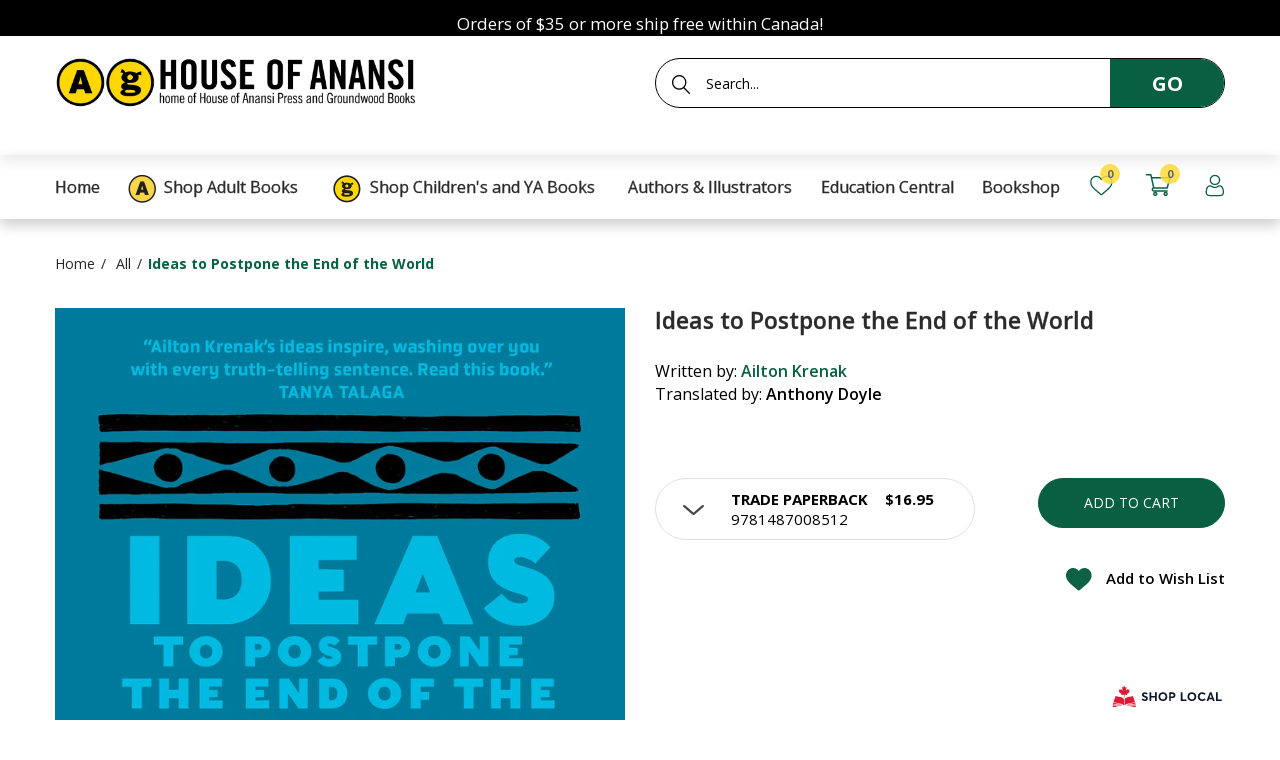

--- FILE ---
content_type: text/html; charset=utf-8
request_url: https://houseofanansi.com/products/ideas-to-postpone-the-end-of-the-world
body_size: 35570
content:
<!doctype html> 
<!--[if IE 8]><html lang="en" class="ie8 js"> <![endif]-->
<!--[if (gt IE 9)|!(IE)]><!--><html lang="en" class="js"> <!--<![endif]-->
<head>


  <link rel="shortcut icon" href="//houseofanansi.com/cdn/shop/t/18/assets/favicon_v0.png?v=168127175519059747501763057321" type="image/png" />
  <meta charset="UTF-8">
  <meta http-equiv="Content-Type" content="text/html; charset=utf-8">
  <meta name="viewport" content="width=device-width, initial-scale=1, minimum-scale=1, maximum-scale=5" />
  <link rel="canonical" href="https://houseofanansi.com/products/ideas-to-postpone-the-end-of-the-world" />

  <!-- Title and description ================================================== -->
  <title>
    Ideas to Postpone the End of the World &ndash; House of Anansi Press
  </title>

  
  <meta name="description" content="“Ailton Krenak’s ideas inspire, washing over you with every truth-telling sentence. Read this book.” — Tanya Talaga, bestselling author of Seven Fallen Feathers Indigenous peoples have faced the end of the world before. Now, humankind is on a collective march towards the abyss. Global pandemics, extreme weather, and ma">
  

  


  <meta property="og:type" content="product" />
  <meta property="og:title" content="Ideas to Postpone the End of the World" />
  
  <meta property="og:image" content="http://houseofanansi.com/cdn/shop/products/BNCImageAPI_138598ab-e154-4f4e-9966-cc80929068f6_grande.jpg?v=1682246049" />
  <meta property="og:image:secure_url" content="https://houseofanansi.com/cdn/shop/products/BNCImageAPI_138598ab-e154-4f4e-9966-cc80929068f6_grande.jpg?v=1682246049" />
  
  <meta property="og:price:amount" content="14.95" />
  <meta property="og:price:currency" content="CAD" />



<meta property="og:description" content="“Ailton Krenak’s ideas inspire, washing over you with every truth-telling sentence. Read this book.” — Tanya Talaga, bestselling author of Seven Fallen Feathers Indigenous peoples have faced the end of the world before. Now, humankind is on a collective march towards the abyss. Global pandemics, extreme weather, and ma" />

<meta property="og:url" content="https://houseofanansi.com/products/ideas-to-postpone-the-end-of-the-world" />
<meta property="og:site_name" content="House of Anansi Press" />

  <link href="//houseofanansi.com/cdn/shop/t/18/assets/jquery-ui.css?v=64611646430117989321763057340" rel="stylesheet" type="text/css" media="print" onload="this.onload=null;this.media='all'" >

<link href="//houseofanansi.com/cdn/shop/t/18/assets/bootstrap.3x.css?v=108945821467277196061763057312" rel="stylesheet" type="text/css" media="all" />
<link href="//houseofanansi.com/cdn/shop/t/18/assets/jquery.owl.carousel.css?v=77657715448469033441763057378" rel="stylesheet" type="text/css" media="all" />

<link href="//houseofanansi.com/cdn/shop/t/18/assets/jquery.plugin.css?v=29789576483504973111767639453" rel="stylesheet" type="text/css" media="all" />

<link href="//houseofanansi.com/cdn/shop/t/18/assets/bc.style.scss.css?v=48978509174422871481763057378" rel="stylesheet" type="text/css" media="all" />
<link href="//houseofanansi.com/cdn/shop/t/18/assets/bc.responsive.scss.css?v=30681096140345659821763073348" rel="stylesheet" type="text/css" media="all" />



  <link href="//fonts.googleapis.com/css?family=Open+Sans:300,400,500,600,700" rel='stylesheet' type='text/css'>
<link href="//fonts.googleapis.com/css?family=Open+Sans:300,400,500,600,700" rel='stylesheet' type='text/css'>
  

<script src="//houseofanansi.com/cdn/shop/t/18/assets/jquery-1.9.1.min.js?v=143819514376552347241763057339" ></script>

<script defer src="//houseofanansi.com/cdn/shop/t/18/assets/jquery-ui.min.js?v=105170819567815352361763057341"></script>

<script src="//houseofanansi.com/cdn/shop/t/18/assets/bootstrap.3x.min.js?v=133551432925901452781763057312" ></script>

<script src="//houseofanansi.com/cdn/shop/t/18/assets/jquery.easing.1.3.js?v=183302368868080250061763057343" defer></script>

<script src="//houseofanansi.com/cdn/shop/t/18/assets/modernizr.js?v=48376380639843794271763057358" async></script>

<script src="//houseofanansi.com/cdn/shop/t/18/assets/cookies.js?v=152021851494072641811763057317"></script>
<script src="//houseofanansi.com/cdn/shop/t/18/assets/jquery.fancybox.min.js?v=145951643271796414991763057345" defer></script>
<script src="//houseofanansi.com/cdn/shop/t/18/assets/jquery.jgrowl.min.js?v=87227353252943713011763057346" defer></script>
<script src="//houseofanansi.com/cdn/shop/t/18/assets/jquery.plugin.js?v=10681318543028800801763057348" defer></script>
<script src="//houseofanansi.com/cdn/shop/t/18/assets/jquery.countdown.js?v=12090125995840752651763057342" defer></script>

<script src="//houseofanansi.com/cdn/shop/t/18/assets/cart.js?v=169366680354182025121763057314" defer></script>
<script src="//houseofanansi.com/cdn/shop/t/18/assets/rivets-cart.min.js?v=49544620901609536631763057364" defer></script>

<script src="//houseofanansi.com/cdn/shop/t/18/assets/bc.ajax-search.js?v=159211430134752188041763057378" defer></script>



<script src="//houseofanansi.com/cdn/shop/t/18/assets/option_selection.js?v=15895070327792254761763057360" defer></script>

<script src="//houseofanansi.com/cdn/shop/t/18/assets/bc.global.js?v=16969559952495739121763057378" defer></script>
<script src="//houseofanansi.com/cdn/shop/t/18/assets/bc.script.js?v=126713490910453394371763057378"></script>


  <script>window.performance && window.performance.mark && window.performance.mark('shopify.content_for_header.start');</script><meta name="google-site-verification" content="jPnYCRyiOCqwfbH86yNUMs8LOETaCwdiOTCm_U-b6jw">
<meta id="shopify-digital-wallet" name="shopify-digital-wallet" content="/26433749051/digital_wallets/dialog">
<meta name="shopify-checkout-api-token" content="e77be8c6bd919ba335c814f414c55537">
<meta id="in-context-paypal-metadata" data-shop-id="26433749051" data-venmo-supported="false" data-environment="production" data-locale="en_US" data-paypal-v4="true" data-currency="CAD">
<link rel="alternate" type="application/json+oembed" href="https://houseofanansi.com/products/ideas-to-postpone-the-end-of-the-world.oembed">
<script async="async" src="/checkouts/internal/preloads.js?locale=en-CA"></script>
<link rel="preconnect" href="https://shop.app" crossorigin="anonymous">
<script async="async" src="https://shop.app/checkouts/internal/preloads.js?locale=en-CA&shop_id=26433749051" crossorigin="anonymous"></script>
<script id="apple-pay-shop-capabilities" type="application/json">{"shopId":26433749051,"countryCode":"CA","currencyCode":"CAD","merchantCapabilities":["supports3DS"],"merchantId":"gid:\/\/shopify\/Shop\/26433749051","merchantName":"House of Anansi Press","requiredBillingContactFields":["postalAddress","email"],"requiredShippingContactFields":["postalAddress","email"],"shippingType":"shipping","supportedNetworks":["visa","masterCard","amex","interac","jcb"],"total":{"type":"pending","label":"House of Anansi Press","amount":"1.00"},"shopifyPaymentsEnabled":true,"supportsSubscriptions":true}</script>
<script id="shopify-features" type="application/json">{"accessToken":"e77be8c6bd919ba335c814f414c55537","betas":["rich-media-storefront-analytics"],"domain":"houseofanansi.com","predictiveSearch":true,"shopId":26433749051,"locale":"en"}</script>
<script>var Shopify = Shopify || {};
Shopify.shop = "anansi-new.myshopify.com";
Shopify.locale = "en";
Shopify.currency = {"active":"CAD","rate":"1.0"};
Shopify.country = "CA";
Shopify.theme = {"name":"11-13-2025 Img left\/right of picture-w-image sect","id":135538049083,"schema_name":null,"schema_version":null,"theme_store_id":null,"role":"main"};
Shopify.theme.handle = "null";
Shopify.theme.style = {"id":null,"handle":null};
Shopify.cdnHost = "houseofanansi.com/cdn";
Shopify.routes = Shopify.routes || {};
Shopify.routes.root = "/";</script>
<script type="module">!function(o){(o.Shopify=o.Shopify||{}).modules=!0}(window);</script>
<script>!function(o){function n(){var o=[];function n(){o.push(Array.prototype.slice.apply(arguments))}return n.q=o,n}var t=o.Shopify=o.Shopify||{};t.loadFeatures=n(),t.autoloadFeatures=n()}(window);</script>
<script>
  window.ShopifyPay = window.ShopifyPay || {};
  window.ShopifyPay.apiHost = "shop.app\/pay";
  window.ShopifyPay.redirectState = null;
</script>
<script id="shop-js-analytics" type="application/json">{"pageType":"product"}</script>
<script defer="defer" async type="module" src="//houseofanansi.com/cdn/shopifycloud/shop-js/modules/v2/client.init-shop-cart-sync_BdyHc3Nr.en.esm.js"></script>
<script defer="defer" async type="module" src="//houseofanansi.com/cdn/shopifycloud/shop-js/modules/v2/chunk.common_Daul8nwZ.esm.js"></script>
<script type="module">
  await import("//houseofanansi.com/cdn/shopifycloud/shop-js/modules/v2/client.init-shop-cart-sync_BdyHc3Nr.en.esm.js");
await import("//houseofanansi.com/cdn/shopifycloud/shop-js/modules/v2/chunk.common_Daul8nwZ.esm.js");

  window.Shopify.SignInWithShop?.initShopCartSync?.({"fedCMEnabled":true,"windoidEnabled":true});

</script>
<script>
  window.Shopify = window.Shopify || {};
  if (!window.Shopify.featureAssets) window.Shopify.featureAssets = {};
  window.Shopify.featureAssets['shop-js'] = {"shop-cart-sync":["modules/v2/client.shop-cart-sync_QYOiDySF.en.esm.js","modules/v2/chunk.common_Daul8nwZ.esm.js"],"init-fed-cm":["modules/v2/client.init-fed-cm_DchLp9rc.en.esm.js","modules/v2/chunk.common_Daul8nwZ.esm.js"],"shop-button":["modules/v2/client.shop-button_OV7bAJc5.en.esm.js","modules/v2/chunk.common_Daul8nwZ.esm.js"],"init-windoid":["modules/v2/client.init-windoid_DwxFKQ8e.en.esm.js","modules/v2/chunk.common_Daul8nwZ.esm.js"],"shop-cash-offers":["modules/v2/client.shop-cash-offers_DWtL6Bq3.en.esm.js","modules/v2/chunk.common_Daul8nwZ.esm.js","modules/v2/chunk.modal_CQq8HTM6.esm.js"],"shop-toast-manager":["modules/v2/client.shop-toast-manager_CX9r1SjA.en.esm.js","modules/v2/chunk.common_Daul8nwZ.esm.js"],"init-shop-email-lookup-coordinator":["modules/v2/client.init-shop-email-lookup-coordinator_UhKnw74l.en.esm.js","modules/v2/chunk.common_Daul8nwZ.esm.js"],"pay-button":["modules/v2/client.pay-button_DzxNnLDY.en.esm.js","modules/v2/chunk.common_Daul8nwZ.esm.js"],"avatar":["modules/v2/client.avatar_BTnouDA3.en.esm.js"],"init-shop-cart-sync":["modules/v2/client.init-shop-cart-sync_BdyHc3Nr.en.esm.js","modules/v2/chunk.common_Daul8nwZ.esm.js"],"shop-login-button":["modules/v2/client.shop-login-button_D8B466_1.en.esm.js","modules/v2/chunk.common_Daul8nwZ.esm.js","modules/v2/chunk.modal_CQq8HTM6.esm.js"],"init-customer-accounts-sign-up":["modules/v2/client.init-customer-accounts-sign-up_C8fpPm4i.en.esm.js","modules/v2/client.shop-login-button_D8B466_1.en.esm.js","modules/v2/chunk.common_Daul8nwZ.esm.js","modules/v2/chunk.modal_CQq8HTM6.esm.js"],"init-shop-for-new-customer-accounts":["modules/v2/client.init-shop-for-new-customer-accounts_CVTO0Ztu.en.esm.js","modules/v2/client.shop-login-button_D8B466_1.en.esm.js","modules/v2/chunk.common_Daul8nwZ.esm.js","modules/v2/chunk.modal_CQq8HTM6.esm.js"],"init-customer-accounts":["modules/v2/client.init-customer-accounts_dRgKMfrE.en.esm.js","modules/v2/client.shop-login-button_D8B466_1.en.esm.js","modules/v2/chunk.common_Daul8nwZ.esm.js","modules/v2/chunk.modal_CQq8HTM6.esm.js"],"shop-follow-button":["modules/v2/client.shop-follow-button_CkZpjEct.en.esm.js","modules/v2/chunk.common_Daul8nwZ.esm.js","modules/v2/chunk.modal_CQq8HTM6.esm.js"],"lead-capture":["modules/v2/client.lead-capture_BntHBhfp.en.esm.js","modules/v2/chunk.common_Daul8nwZ.esm.js","modules/v2/chunk.modal_CQq8HTM6.esm.js"],"checkout-modal":["modules/v2/client.checkout-modal_CfxcYbTm.en.esm.js","modules/v2/chunk.common_Daul8nwZ.esm.js","modules/v2/chunk.modal_CQq8HTM6.esm.js"],"shop-login":["modules/v2/client.shop-login_Da4GZ2H6.en.esm.js","modules/v2/chunk.common_Daul8nwZ.esm.js","modules/v2/chunk.modal_CQq8HTM6.esm.js"],"payment-terms":["modules/v2/client.payment-terms_MV4M3zvL.en.esm.js","modules/v2/chunk.common_Daul8nwZ.esm.js","modules/v2/chunk.modal_CQq8HTM6.esm.js"]};
</script>
<script>(function() {
  var isLoaded = false;
  function asyncLoad() {
    if (isLoaded) return;
    isLoaded = true;
    var urls = ["https:\/\/chimpstatic.com\/mcjs-connected\/js\/users\/d09856f6dea1fc60c3f56ade3\/39a0b3bcd89ddddd0da8040e9.js?shop=anansi-new.myshopify.com","https:\/\/gdprcdn.b-cdn.net\/js\/gdpr_cookie_consent.min.js?shop=anansi-new.myshopify.com","https:\/\/cdn.hextom.com\/js\/freeshippingbar.js?shop=anansi-new.myshopify.com"];
    for (var i = 0; i < urls.length; i++) {
      var s = document.createElement('script');
      s.type = 'text/javascript';
      s.async = true;
      s.src = urls[i];
      var x = document.getElementsByTagName('script')[0];
      x.parentNode.insertBefore(s, x);
    }
  };
  if(window.attachEvent) {
    window.attachEvent('onload', asyncLoad);
  } else {
    window.addEventListener('load', asyncLoad, false);
  }
})();</script>
<script id="__st">var __st={"a":26433749051,"offset":-18000,"reqid":"323afde5-7c0c-4858-9f9d-a0562ee8659b-1768969659","pageurl":"houseofanansi.com\/products\/ideas-to-postpone-the-end-of-the-world","u":"fbd6a41a53dc","p":"product","rtyp":"product","rid":6811307900987};</script>
<script>window.ShopifyPaypalV4VisibilityTracking = true;</script>
<script id="captcha-bootstrap">!function(){'use strict';const t='contact',e='account',n='new_comment',o=[[t,t],['blogs',n],['comments',n],[t,'customer']],c=[[e,'customer_login'],[e,'guest_login'],[e,'recover_customer_password'],[e,'create_customer']],r=t=>t.map((([t,e])=>`form[action*='/${t}']:not([data-nocaptcha='true']) input[name='form_type'][value='${e}']`)).join(','),a=t=>()=>t?[...document.querySelectorAll(t)].map((t=>t.form)):[];function s(){const t=[...o],e=r(t);return a(e)}const i='password',u='form_key',d=['recaptcha-v3-token','g-recaptcha-response','h-captcha-response',i],f=()=>{try{return window.sessionStorage}catch{return}},m='__shopify_v',_=t=>t.elements[u];function p(t,e,n=!1){try{const o=window.sessionStorage,c=JSON.parse(o.getItem(e)),{data:r}=function(t){const{data:e,action:n}=t;return t[m]||n?{data:e,action:n}:{data:t,action:n}}(c);for(const[e,n]of Object.entries(r))t.elements[e]&&(t.elements[e].value=n);n&&o.removeItem(e)}catch(o){console.error('form repopulation failed',{error:o})}}const l='form_type',E='cptcha';function T(t){t.dataset[E]=!0}const w=window,h=w.document,L='Shopify',v='ce_forms',y='captcha';let A=!1;((t,e)=>{const n=(g='f06e6c50-85a8-45c8-87d0-21a2b65856fe',I='https://cdn.shopify.com/shopifycloud/storefront-forms-hcaptcha/ce_storefront_forms_captcha_hcaptcha.v1.5.2.iife.js',D={infoText:'Protected by hCaptcha',privacyText:'Privacy',termsText:'Terms'},(t,e,n)=>{const o=w[L][v],c=o.bindForm;if(c)return c(t,g,e,D).then(n);var r;o.q.push([[t,g,e,D],n]),r=I,A||(h.body.append(Object.assign(h.createElement('script'),{id:'captcha-provider',async:!0,src:r})),A=!0)});var g,I,D;w[L]=w[L]||{},w[L][v]=w[L][v]||{},w[L][v].q=[],w[L][y]=w[L][y]||{},w[L][y].protect=function(t,e){n(t,void 0,e),T(t)},Object.freeze(w[L][y]),function(t,e,n,w,h,L){const[v,y,A,g]=function(t,e,n){const i=e?o:[],u=t?c:[],d=[...i,...u],f=r(d),m=r(i),_=r(d.filter((([t,e])=>n.includes(e))));return[a(f),a(m),a(_),s()]}(w,h,L),I=t=>{const e=t.target;return e instanceof HTMLFormElement?e:e&&e.form},D=t=>v().includes(t);t.addEventListener('submit',(t=>{const e=I(t);if(!e)return;const n=D(e)&&!e.dataset.hcaptchaBound&&!e.dataset.recaptchaBound,o=_(e),c=g().includes(e)&&(!o||!o.value);(n||c)&&t.preventDefault(),c&&!n&&(function(t){try{if(!f())return;!function(t){const e=f();if(!e)return;const n=_(t);if(!n)return;const o=n.value;o&&e.removeItem(o)}(t);const e=Array.from(Array(32),(()=>Math.random().toString(36)[2])).join('');!function(t,e){_(t)||t.append(Object.assign(document.createElement('input'),{type:'hidden',name:u})),t.elements[u].value=e}(t,e),function(t,e){const n=f();if(!n)return;const o=[...t.querySelectorAll(`input[type='${i}']`)].map((({name:t})=>t)),c=[...d,...o],r={};for(const[a,s]of new FormData(t).entries())c.includes(a)||(r[a]=s);n.setItem(e,JSON.stringify({[m]:1,action:t.action,data:r}))}(t,e)}catch(e){console.error('failed to persist form',e)}}(e),e.submit())}));const S=(t,e)=>{t&&!t.dataset[E]&&(n(t,e.some((e=>e===t))),T(t))};for(const o of['focusin','change'])t.addEventListener(o,(t=>{const e=I(t);D(e)&&S(e,y())}));const B=e.get('form_key'),M=e.get(l),P=B&&M;t.addEventListener('DOMContentLoaded',(()=>{const t=y();if(P)for(const e of t)e.elements[l].value===M&&p(e,B);[...new Set([...A(),...v().filter((t=>'true'===t.dataset.shopifyCaptcha))])].forEach((e=>S(e,t)))}))}(h,new URLSearchParams(w.location.search),n,t,e,['guest_login'])})(!0,!0)}();</script>
<script integrity="sha256-4kQ18oKyAcykRKYeNunJcIwy7WH5gtpwJnB7kiuLZ1E=" data-source-attribution="shopify.loadfeatures" defer="defer" src="//houseofanansi.com/cdn/shopifycloud/storefront/assets/storefront/load_feature-a0a9edcb.js" crossorigin="anonymous"></script>
<script crossorigin="anonymous" defer="defer" src="//houseofanansi.com/cdn/shopifycloud/storefront/assets/shopify_pay/storefront-65b4c6d7.js?v=20250812"></script>
<script data-source-attribution="shopify.dynamic_checkout.dynamic.init">var Shopify=Shopify||{};Shopify.PaymentButton=Shopify.PaymentButton||{isStorefrontPortableWallets:!0,init:function(){window.Shopify.PaymentButton.init=function(){};var t=document.createElement("script");t.src="https://houseofanansi.com/cdn/shopifycloud/portable-wallets/latest/portable-wallets.en.js",t.type="module",document.head.appendChild(t)}};
</script>
<script data-source-attribution="shopify.dynamic_checkout.buyer_consent">
  function portableWalletsHideBuyerConsent(e){var t=document.getElementById("shopify-buyer-consent"),n=document.getElementById("shopify-subscription-policy-button");t&&n&&(t.classList.add("hidden"),t.setAttribute("aria-hidden","true"),n.removeEventListener("click",e))}function portableWalletsShowBuyerConsent(e){var t=document.getElementById("shopify-buyer-consent"),n=document.getElementById("shopify-subscription-policy-button");t&&n&&(t.classList.remove("hidden"),t.removeAttribute("aria-hidden"),n.addEventListener("click",e))}window.Shopify?.PaymentButton&&(window.Shopify.PaymentButton.hideBuyerConsent=portableWalletsHideBuyerConsent,window.Shopify.PaymentButton.showBuyerConsent=portableWalletsShowBuyerConsent);
</script>
<script data-source-attribution="shopify.dynamic_checkout.cart.bootstrap">document.addEventListener("DOMContentLoaded",(function(){function t(){return document.querySelector("shopify-accelerated-checkout-cart, shopify-accelerated-checkout")}if(t())Shopify.PaymentButton.init();else{new MutationObserver((function(e,n){t()&&(Shopify.PaymentButton.init(),n.disconnect())})).observe(document.body,{childList:!0,subtree:!0})}}));
</script>
<link id="shopify-accelerated-checkout-styles" rel="stylesheet" media="screen" href="https://houseofanansi.com/cdn/shopifycloud/portable-wallets/latest/accelerated-checkout-backwards-compat.css" crossorigin="anonymous">
<style id="shopify-accelerated-checkout-cart">
        #shopify-buyer-consent {
  margin-top: 1em;
  display: inline-block;
  width: 100%;
}

#shopify-buyer-consent.hidden {
  display: none;
}

#shopify-subscription-policy-button {
  background: none;
  border: none;
  padding: 0;
  text-decoration: underline;
  font-size: inherit;
  cursor: pointer;
}

#shopify-subscription-policy-button::before {
  box-shadow: none;
}

      </style>

<script>window.performance && window.performance.mark && window.performance.mark('shopify.content_for_header.end');</script>

  
  

  
  
    
  <meta name="facebook-domain-verification" content="hn2o7z3awjxcmg3hirij0zz3g1axnh" />

<!-- GSSTART Coming Soon code start. Do not change -->
<script type="text/javascript"> gsProductByVariant = {};  gsProductByVariant[40191009226811] =  1 ;  gsProductByVariant[40191010078779] =  1 ;  gsProductByVariant[40191010177083] =  1 ;   gsProductCSID = "6811307900987"; gsDefaultV = "40191009226811"; </script><script  type="text/javascript" src="https://gravity-software.com/js/shopify/pac_shop26020.js?v=gs2846339ca0a7a39764573adf7af4cfddxx"></script>
<!-- Coming Soon code end. Do not change GSEND --><!-- BEGIN app block: shopify://apps/consentmo-gdpr/blocks/gdpr_cookie_consent/4fbe573f-a377-4fea-9801-3ee0858cae41 -->


<!-- END app block --><!-- BEGIN app block: shopify://apps/analyzify-ga4-ads-tracking/blocks/app-embed/69637cfd-dd6f-4511-aa97-7037cfb5515c -->

<!-- BEGIN app snippet: analyzify-settings-v3 --><script type="text/javascript">
  console.log("analyzify-settings is running ")

  const customerData = 
  
  { 
    type: 'visitor' 
  }
  ;

    window.dataLayer = window.dataLayer || [];
    window.analyzify = window.analyzify || [];

    let conversion_id = '';
    const conversionIdMetaField = "1045604102";
    
    if (typeof conversionIdMetaField === 'string' && conversionIdMetaField !== '' && conversionIdMetaField !== 'null') {
      const aw = conversionIdMetaField.slice(0, 3);
    
      if (aw === 'AW-' || aw === 'aw-') {
        conversion_id = conversionIdMetaField;
      } else {
        conversion_id = `AW-${conversionIdMetaField}`;
      }
    }
    window.analyzify = {
      properties:{
        GTM:{
          status: ("true" == "true"),
          id: "GTM-PRL6BZK",
        },
        GADS: {
          id: conversion_id,
          feed_region: "CA",
          product_id_format: "product_sku_",
          tracking: ("active" == "active" && conversion_id != ""),
          remarketing: ("active" == "active"),
          conversions: {
            view_item:{
              status: "",
              value: "",
            },
            add_to_cart:{
              status: "",
              value: "",
            },
            view_cart:{
              status: "",
              value: "",
            },
            begin_checkout:{
              status: "",
              value: "",
            },
          }
        },
        GA4:{
          tracking: ("active" == "active" && "G-JTJTGRFPN4" != "null" && "G-JTJTGRFPN4" != ""),
          id: "G-JTJTGRFPN4"
        },
        X:{
          tracking: ("not_active" == 'active' && "" != 'null' && "" != ""),
          id:"",
          events:{
            page_view: "",
            add_to_cart: "",
            begin_checkout: "",
            search: ""
          }
        },
        BING:{
          tracking: ("not_active" == 'active' && "" != 'null' && "" != ""),
          id: ""
        },
        FACEBOOK:{
          tracking: ("not_active" == 'active' && "" != 'null' && "" != ""),
          id: ""
        },
        PINTEREST:{
          tracking: ("not_active" == 'active' && "" != 'null' && "" != ""),
          id: ""
        },
        CRITEO:{
          tracking: ("not_active" == 'active' && "" != 'null' && "" != ""),
          id: ""
        },
        CLARITY:{
          tracking: ("not_active" == 'active' && "" != 'null' && "" != ""),
          id: ""
        },
        HOTJAR:{
          tracking: ("not_active" == 'active' && "" != 'null' && "" != ""),
          id: ""
        },
        KLAVIYO:{
          tracking: ("not_active" == 'active' && "" != 'null' && "" != ""),
          id: ""
        },
      },
      send_unhashed_email: ("false" === "true"), // Set this to true if you would like to collect unhashed email address of logged in users.
      g_feed_region: "CA", // Change this if your Google Ads feed is in another region
      logging: ("false" === "true"), // Enable this to see Analyzify logs in console
      integration_method: "advanced",
    };

     window.analyzify.custom_classes = "";
     window.analyzify.gdpr_compliance = true;
     window.analyzify.cookiebot_status = "";
     window.analyzify.cookiebot_id = "";
     window.analyzify.blockingmode = false;
     window.analyzify.shopify_customer = customerData

    window.analyzify.shopify_template = 'product';
    window.analyzify.debug = "false";
    window.analyzify.op_cart_data_collection = false;
  window.analyzify.detectedCart = {"note":null,"attributes":{},"original_total_price":0,"total_price":0,"total_discount":0,"total_weight":0.0,"item_count":0,"items":[],"requires_shipping":false,"currency":"CAD","items_subtotal_price":0,"cart_level_discount_applications":[],"checkout_charge_amount":0};
  window.analyzify.content_type =  "Product";

  
    window.analyzify.product = {
      productJson: {"id":6811307900987,"title":"Ideas to Postpone the End of the World","handle":"ideas-to-postpone-the-end-of-the-world","description":"\u003cp\u003e\u003cstrong\u003e“Ailton Krenak’s ideas inspire, washing over you with every truth-telling sentence. Read this book.” — Tanya Talaga, bestselling author of \u003cem\u003eSeven Fallen Feathers\u003c\/em\u003e\u003c\/strong\u003e\u003c\/p\u003e\r\n\u003cp\u003eIndigenous peoples have faced the end of the world before. Now, humankind is on a collective march towards the abyss. Global pandemics, extreme weather, and massive wildfires define this era many now call the Anthropocene.\u003c\/p\u003e\r\n\u003cp\u003eFrom Brazil comes Ailton Krenak, renowned Indigenous activist and leader, who demonstrates that our current environmental crisis is rooted in society’s flawed concept of “humanity” — that human beings are superior to other forms of nature and are justified in exploiting it as we please.\u003c\/p\u003e\r\n\u003cp\u003eTo stop environmental disaster, Krenak argues that we must reject the homogenizing effect of this perspective and embrace a new form of “dreaming” that allows us to regain our place within nature. In \u003cem\u003eIdeas to Postpone the End of the World\u003c\/em\u003e, he shows us the way. \u003c\/p\u003e","published_at":"2022-03-21T17:15:49-04:00","created_at":"2022-03-21T12:34:31-04:00","vendor":"House of Anansi Press Inc","type":"","tags":["Adult Environmentalism","Adult Nonfiction","Anansi International","By (author) Krenak  Ailton","pub date: 2020-10-06","Technology \u0026 Politics","Translated by Doyle  Anthony"],"price":1495,"price_min":1495,"price_max":1895,"available":true,"price_varies":true,"compare_at_price":null,"compare_at_price_min":0,"compare_at_price_max":0,"compare_at_price_varies":false,"variants":[{"id":40191009226811,"title":"trade paperback","option1":"trade paperback","option2":null,"option3":null,"sku":"9781487008512","requires_shipping":true,"taxable":true,"featured_image":null,"available":true,"name":"Ideas to Postpone the End of the World - trade paperback","public_title":"trade paperback","options":["trade paperback"],"price":1695,"weight":82,"compare_at_price":null,"inventory_management":"shopify","barcode":"9781487008512","requires_selling_plan":false,"selling_plan_allocations":[]},{"id":40191010078779,"title":"epub","option1":"epub","option2":null,"option3":null,"sku":"9781487008529","requires_shipping":false,"taxable":true,"featured_image":null,"available":true,"name":"Ideas to Postpone the End of the World - epub","public_title":"epub","options":["epub"],"price":1895,"weight":0,"compare_at_price":null,"inventory_management":null,"barcode":"9781487008529","requires_selling_plan":false,"selling_plan_allocations":[]},{"id":40191010177083,"title":"mobi","option1":"mobi","option2":null,"option3":null,"sku":"9781487008536","requires_shipping":false,"taxable":true,"featured_image":null,"available":true,"name":"Ideas to Postpone the End of the World - mobi","public_title":"mobi","options":["mobi"],"price":1495,"weight":0,"compare_at_price":null,"inventory_management":null,"barcode":"9781487008536","requires_selling_plan":false,"selling_plan_allocations":[]}],"images":["\/\/houseofanansi.com\/cdn\/shop\/products\/BNCImageAPI_138598ab-e154-4f4e-9966-cc80929068f6.jpg?v=1682246049"],"featured_image":"\/\/houseofanansi.com\/cdn\/shop\/products\/BNCImageAPI_138598ab-e154-4f4e-9966-cc80929068f6.jpg?v=1682246049","options":["Title"],"media":[{"alt":null,"id":23431560101947,"position":1,"preview_image":{"aspect_ratio":0.692,"height":1950,"width":1350,"src":"\/\/houseofanansi.com\/cdn\/shop\/products\/BNCImageAPI_138598ab-e154-4f4e-9966-cc80929068f6.jpg?v=1682246049"},"aspect_ratio":0.692,"height":1950,"media_type":"image","src":"\/\/houseofanansi.com\/cdn\/shop\/products\/BNCImageAPI_138598ab-e154-4f4e-9966-cc80929068f6.jpg?v=1682246049","width":1350}],"requires_selling_plan":false,"selling_plan_groups":[],"content":"\u003cp\u003e\u003cstrong\u003e“Ailton Krenak’s ideas inspire, washing over you with every truth-telling sentence. Read this book.” — Tanya Talaga, bestselling author of \u003cem\u003eSeven Fallen Feathers\u003c\/em\u003e\u003c\/strong\u003e\u003c\/p\u003e\r\n\u003cp\u003eIndigenous peoples have faced the end of the world before. Now, humankind is on a collective march towards the abyss. Global pandemics, extreme weather, and massive wildfires define this era many now call the Anthropocene.\u003c\/p\u003e\r\n\u003cp\u003eFrom Brazil comes Ailton Krenak, renowned Indigenous activist and leader, who demonstrates that our current environmental crisis is rooted in society’s flawed concept of “humanity” — that human beings are superior to other forms of nature and are justified in exploiting it as we please.\u003c\/p\u003e\r\n\u003cp\u003eTo stop environmental disaster, Krenak argues that we must reject the homogenizing effect of this perspective and embrace a new form of “dreaming” that allows us to regain our place within nature. In \u003cem\u003eIdeas to Postpone the End of the World\u003c\/em\u003e, he shows us the way. \u003c\/p\u003e"},
      collectionTitle: `Technology & Politics`,
      collectionId: `193629814843`,
      collectionHandle: `technology-politics`,
      value: Number.parseFloat(1695 * 0.01),
      variantInput: `40191009226811`,
      variantInvQuantity: Number(1),
      revenue_value: Number.parseFloat(16.95),
      available: true,
      variantAvailable: true,
      variant_title: `trade paperback`,
    }
      
  
  
  window.analyzify.pageFly = false;
  window.analyzify.rebuy_atc_rfc = false;
  window.analyzify.privacy_api = false;

  window.analyzify.custom_scripts_collection = "";
  window.analyzify.custom_scripts_product = "";
  window.analyzify.custom_scripts_cart = "";
  window.analyzify.gtm_src = "";
  window.analyzify.gcm_default =  false;
  window.analyzify.consent_state = false;
  window.analyzify.shogun_active = false;
</script><!-- END app snippet -->


<script src="https://cdn.shopify.com/extensions/019bdb8f-2378-7713-a36b-2c2db88cf4c6/analyzify-ga4-ads-tracking-267/assets/an_analyzify-v3.js" data-cookieconsent="ignore"></script>
<script src="https://cdn.shopify.com/extensions/019bdb8f-2378-7713-a36b-2c2db88cf4c6/analyzify-ga4-ads-tracking-267/assets/analyzify-functions-v3.js" data-cookieconsent="ignore"></script>

<script src="https://cdn.shopify.com/extensions/019bdb8f-2378-7713-a36b-2c2db88cf4c6/analyzify-ga4-ads-tracking-267/assets/cookiebot-api-v3.js" data-cookieconsent="ignore"></script>

<script src="https://cdn.shopify.com/extensions/019bdb8f-2378-7713-a36b-2c2db88cf4c6/analyzify-ga4-ads-tracking-267/assets/adv-gtm-head-v3.js" data-cookieconsent="ignore"></script>
<script src="https://cdn.shopify.com/extensions/019bdb8f-2378-7713-a36b-2c2db88cf4c6/analyzify-ga4-ads-tracking-267/assets/adv-gtm-body-v3.js" data-cookieconsent="ignore"></script>



<script>
console.log("Analyzify is run on the dev mode")
</script>


<script src="https://cdn.shopify.com/extensions/019bdb8f-2378-7713-a36b-2c2db88cf4c6/analyzify-ga4-ads-tracking-267/assets/initgtm-v3.js" data-cookieconsent="ignore"></script>

<script>
</script>

<!-- END app block --><script src="https://cdn.shopify.com/extensions/019bdc8a-76ef-7579-bc36-78c61aebc1a9/consentmo-gdpr-579/assets/consentmo_cookie_consent.js" type="text/javascript" defer="defer"></script>
<link href="https://monorail-edge.shopifysvc.com" rel="dns-prefetch">
<script>(function(){if ("sendBeacon" in navigator && "performance" in window) {try {var session_token_from_headers = performance.getEntriesByType('navigation')[0].serverTiming.find(x => x.name == '_s').description;} catch {var session_token_from_headers = undefined;}var session_cookie_matches = document.cookie.match(/_shopify_s=([^;]*)/);var session_token_from_cookie = session_cookie_matches && session_cookie_matches.length === 2 ? session_cookie_matches[1] : "";var session_token = session_token_from_headers || session_token_from_cookie || "";function handle_abandonment_event(e) {var entries = performance.getEntries().filter(function(entry) {return /monorail-edge.shopifysvc.com/.test(entry.name);});if (!window.abandonment_tracked && entries.length === 0) {window.abandonment_tracked = true;var currentMs = Date.now();var navigation_start = performance.timing.navigationStart;var payload = {shop_id: 26433749051,url: window.location.href,navigation_start,duration: currentMs - navigation_start,session_token,page_type: "product"};window.navigator.sendBeacon("https://monorail-edge.shopifysvc.com/v1/produce", JSON.stringify({schema_id: "online_store_buyer_site_abandonment/1.1",payload: payload,metadata: {event_created_at_ms: currentMs,event_sent_at_ms: currentMs}}));}}window.addEventListener('pagehide', handle_abandonment_event);}}());</script>
<script id="web-pixels-manager-setup">(function e(e,d,r,n,o){if(void 0===o&&(o={}),!Boolean(null===(a=null===(i=window.Shopify)||void 0===i?void 0:i.analytics)||void 0===a?void 0:a.replayQueue)){var i,a;window.Shopify=window.Shopify||{};var t=window.Shopify;t.analytics=t.analytics||{};var s=t.analytics;s.replayQueue=[],s.publish=function(e,d,r){return s.replayQueue.push([e,d,r]),!0};try{self.performance.mark("wpm:start")}catch(e){}var l=function(){var e={modern:/Edge?\/(1{2}[4-9]|1[2-9]\d|[2-9]\d{2}|\d{4,})\.\d+(\.\d+|)|Firefox\/(1{2}[4-9]|1[2-9]\d|[2-9]\d{2}|\d{4,})\.\d+(\.\d+|)|Chrom(ium|e)\/(9{2}|\d{3,})\.\d+(\.\d+|)|(Maci|X1{2}).+ Version\/(15\.\d+|(1[6-9]|[2-9]\d|\d{3,})\.\d+)([,.]\d+|)( \(\w+\)|)( Mobile\/\w+|) Safari\/|Chrome.+OPR\/(9{2}|\d{3,})\.\d+\.\d+|(CPU[ +]OS|iPhone[ +]OS|CPU[ +]iPhone|CPU IPhone OS|CPU iPad OS)[ +]+(15[._]\d+|(1[6-9]|[2-9]\d|\d{3,})[._]\d+)([._]\d+|)|Android:?[ /-](13[3-9]|1[4-9]\d|[2-9]\d{2}|\d{4,})(\.\d+|)(\.\d+|)|Android.+Firefox\/(13[5-9]|1[4-9]\d|[2-9]\d{2}|\d{4,})\.\d+(\.\d+|)|Android.+Chrom(ium|e)\/(13[3-9]|1[4-9]\d|[2-9]\d{2}|\d{4,})\.\d+(\.\d+|)|SamsungBrowser\/([2-9]\d|\d{3,})\.\d+/,legacy:/Edge?\/(1[6-9]|[2-9]\d|\d{3,})\.\d+(\.\d+|)|Firefox\/(5[4-9]|[6-9]\d|\d{3,})\.\d+(\.\d+|)|Chrom(ium|e)\/(5[1-9]|[6-9]\d|\d{3,})\.\d+(\.\d+|)([\d.]+$|.*Safari\/(?![\d.]+ Edge\/[\d.]+$))|(Maci|X1{2}).+ Version\/(10\.\d+|(1[1-9]|[2-9]\d|\d{3,})\.\d+)([,.]\d+|)( \(\w+\)|)( Mobile\/\w+|) Safari\/|Chrome.+OPR\/(3[89]|[4-9]\d|\d{3,})\.\d+\.\d+|(CPU[ +]OS|iPhone[ +]OS|CPU[ +]iPhone|CPU IPhone OS|CPU iPad OS)[ +]+(10[._]\d+|(1[1-9]|[2-9]\d|\d{3,})[._]\d+)([._]\d+|)|Android:?[ /-](13[3-9]|1[4-9]\d|[2-9]\d{2}|\d{4,})(\.\d+|)(\.\d+|)|Mobile Safari.+OPR\/([89]\d|\d{3,})\.\d+\.\d+|Android.+Firefox\/(13[5-9]|1[4-9]\d|[2-9]\d{2}|\d{4,})\.\d+(\.\d+|)|Android.+Chrom(ium|e)\/(13[3-9]|1[4-9]\d|[2-9]\d{2}|\d{4,})\.\d+(\.\d+|)|Android.+(UC? ?Browser|UCWEB|U3)[ /]?(15\.([5-9]|\d{2,})|(1[6-9]|[2-9]\d|\d{3,})\.\d+)\.\d+|SamsungBrowser\/(5\.\d+|([6-9]|\d{2,})\.\d+)|Android.+MQ{2}Browser\/(14(\.(9|\d{2,})|)|(1[5-9]|[2-9]\d|\d{3,})(\.\d+|))(\.\d+|)|K[Aa][Ii]OS\/(3\.\d+|([4-9]|\d{2,})\.\d+)(\.\d+|)/},d=e.modern,r=e.legacy,n=navigator.userAgent;return n.match(d)?"modern":n.match(r)?"legacy":"unknown"}(),u="modern"===l?"modern":"legacy",c=(null!=n?n:{modern:"",legacy:""})[u],f=function(e){return[e.baseUrl,"/wpm","/b",e.hashVersion,"modern"===e.buildTarget?"m":"l",".js"].join("")}({baseUrl:d,hashVersion:r,buildTarget:u}),m=function(e){var d=e.version,r=e.bundleTarget,n=e.surface,o=e.pageUrl,i=e.monorailEndpoint;return{emit:function(e){var a=e.status,t=e.errorMsg,s=(new Date).getTime(),l=JSON.stringify({metadata:{event_sent_at_ms:s},events:[{schema_id:"web_pixels_manager_load/3.1",payload:{version:d,bundle_target:r,page_url:o,status:a,surface:n,error_msg:t},metadata:{event_created_at_ms:s}}]});if(!i)return console&&console.warn&&console.warn("[Web Pixels Manager] No Monorail endpoint provided, skipping logging."),!1;try{return self.navigator.sendBeacon.bind(self.navigator)(i,l)}catch(e){}var u=new XMLHttpRequest;try{return u.open("POST",i,!0),u.setRequestHeader("Content-Type","text/plain"),u.send(l),!0}catch(e){return console&&console.warn&&console.warn("[Web Pixels Manager] Got an unhandled error while logging to Monorail."),!1}}}}({version:r,bundleTarget:l,surface:e.surface,pageUrl:self.location.href,monorailEndpoint:e.monorailEndpoint});try{o.browserTarget=l,function(e){var d=e.src,r=e.async,n=void 0===r||r,o=e.onload,i=e.onerror,a=e.sri,t=e.scriptDataAttributes,s=void 0===t?{}:t,l=document.createElement("script"),u=document.querySelector("head"),c=document.querySelector("body");if(l.async=n,l.src=d,a&&(l.integrity=a,l.crossOrigin="anonymous"),s)for(var f in s)if(Object.prototype.hasOwnProperty.call(s,f))try{l.dataset[f]=s[f]}catch(e){}if(o&&l.addEventListener("load",o),i&&l.addEventListener("error",i),u)u.appendChild(l);else{if(!c)throw new Error("Did not find a head or body element to append the script");c.appendChild(l)}}({src:f,async:!0,onload:function(){if(!function(){var e,d;return Boolean(null===(d=null===(e=window.Shopify)||void 0===e?void 0:e.analytics)||void 0===d?void 0:d.initialized)}()){var d=window.webPixelsManager.init(e)||void 0;if(d){var r=window.Shopify.analytics;r.replayQueue.forEach((function(e){var r=e[0],n=e[1],o=e[2];d.publishCustomEvent(r,n,o)})),r.replayQueue=[],r.publish=d.publishCustomEvent,r.visitor=d.visitor,r.initialized=!0}}},onerror:function(){return m.emit({status:"failed",errorMsg:"".concat(f," has failed to load")})},sri:function(e){var d=/^sha384-[A-Za-z0-9+/=]+$/;return"string"==typeof e&&d.test(e)}(c)?c:"",scriptDataAttributes:o}),m.emit({status:"loading"})}catch(e){m.emit({status:"failed",errorMsg:(null==e?void 0:e.message)||"Unknown error"})}}})({shopId: 26433749051,storefrontBaseUrl: "https://houseofanansi.com",extensionsBaseUrl: "https://extensions.shopifycdn.com/cdn/shopifycloud/web-pixels-manager",monorailEndpoint: "https://monorail-edge.shopifysvc.com/unstable/produce_batch",surface: "storefront-renderer",enabledBetaFlags: ["2dca8a86"],webPixelsConfigList: [{"id":"367689787","configuration":"{\"tagID\":\"2612872393157\"}","eventPayloadVersion":"v1","runtimeContext":"STRICT","scriptVersion":"18031546ee651571ed29edbe71a3550b","type":"APP","apiClientId":3009811,"privacyPurposes":["ANALYTICS","MARKETING","SALE_OF_DATA"],"dataSharingAdjustments":{"protectedCustomerApprovalScopes":["read_customer_address","read_customer_email","read_customer_name","read_customer_personal_data","read_customer_phone"]}},{"id":"228982843","configuration":"{\"config\":\"{\\\"pixel_id\\\":\\\"AW-1045604102\\\",\\\"target_country\\\":\\\"CA\\\",\\\"gtag_events\\\":[{\\\"type\\\":\\\"search\\\",\\\"action_label\\\":\\\"AW-1045604102\\\/sC7NCISpg4QYEIbOyvID\\\"},{\\\"type\\\":\\\"begin_checkout\\\",\\\"action_label\\\":\\\"AW-1045604102\\\/vXeZCIGpg4QYEIbOyvID\\\"},{\\\"type\\\":\\\"view_item\\\",\\\"action_label\\\":[\\\"AW-1045604102\\\/X5VzCPuog4QYEIbOyvID\\\",\\\"MC-8NMVRXS4CD\\\"]},{\\\"type\\\":\\\"purchase\\\",\\\"action_label\\\":[\\\"AW-1045604102\\\/jqPtCPiog4QYEIbOyvID\\\",\\\"MC-8NMVRXS4CD\\\"]},{\\\"type\\\":\\\"page_view\\\",\\\"action_label\\\":[\\\"AW-1045604102\\\/3cI6CPWog4QYEIbOyvID\\\",\\\"MC-8NMVRXS4CD\\\"]},{\\\"type\\\":\\\"add_payment_info\\\",\\\"action_label\\\":\\\"AW-1045604102\\\/u9BbCIepg4QYEIbOyvID\\\"},{\\\"type\\\":\\\"add_to_cart\\\",\\\"action_label\\\":\\\"AW-1045604102\\\/3ynECP6og4QYEIbOyvID\\\"}],\\\"enable_monitoring_mode\\\":false}\"}","eventPayloadVersion":"v1","runtimeContext":"OPEN","scriptVersion":"b2a88bafab3e21179ed38636efcd8a93","type":"APP","apiClientId":1780363,"privacyPurposes":[],"dataSharingAdjustments":{"protectedCustomerApprovalScopes":["read_customer_address","read_customer_email","read_customer_name","read_customer_personal_data","read_customer_phone"]}},{"id":"90243131","configuration":"{\"pixel_id\":\"1518362841822069\",\"pixel_type\":\"facebook_pixel\",\"metaapp_system_user_token\":\"-\"}","eventPayloadVersion":"v1","runtimeContext":"OPEN","scriptVersion":"ca16bc87fe92b6042fbaa3acc2fbdaa6","type":"APP","apiClientId":2329312,"privacyPurposes":["ANALYTICS","MARKETING","SALE_OF_DATA"],"dataSharingAdjustments":{"protectedCustomerApprovalScopes":["read_customer_address","read_customer_email","read_customer_name","read_customer_personal_data","read_customer_phone"]}},{"id":"491579","configuration":"{\"accountId\":\"G-XXXXXXXXX\",\"gaFourId\":\"123123\",\"gaFourPageView\":\"YES\",\"gaFourSearch\":\"YES\",\"gaFourProductView\":\"YES\",\"gaFourAddToCart\":\"YES\",\"gaFourBeginCheckout\":\"YES\",\"gaFourAddPaymentInfo\":\"YES\",\"gaFourPurchase\":\"YES\"}","eventPayloadVersion":"v1","runtimeContext":"STRICT","scriptVersion":"1.49.0","type":"APP","apiClientId":3921359,"privacyPurposes":["ANALYTICS","MARKETING","SALE_OF_DATA"],"dataSharingAdjustments":{"protectedCustomerApprovalScopes":["read_customer_address","read_customer_email","read_customer_name","read_customer_personal_data","read_customer_phone"]}},{"id":"22741051","eventPayloadVersion":"1","runtimeContext":"LAX","scriptVersion":"2","type":"CUSTOM","privacyPurposes":["ANALYTICS","MARKETING","SALE_OF_DATA"],"name":"Analyzify - GTM"},{"id":"shopify-app-pixel","configuration":"{}","eventPayloadVersion":"v1","runtimeContext":"STRICT","scriptVersion":"0450","apiClientId":"shopify-pixel","type":"APP","privacyPurposes":["ANALYTICS","MARKETING"]},{"id":"shopify-custom-pixel","eventPayloadVersion":"v1","runtimeContext":"LAX","scriptVersion":"0450","apiClientId":"shopify-pixel","type":"CUSTOM","privacyPurposes":["ANALYTICS","MARKETING"]}],isMerchantRequest: false,initData: {"shop":{"name":"House of Anansi Press","paymentSettings":{"currencyCode":"CAD"},"myshopifyDomain":"anansi-new.myshopify.com","countryCode":"CA","storefrontUrl":"https:\/\/houseofanansi.com"},"customer":null,"cart":null,"checkout":null,"productVariants":[{"price":{"amount":16.95,"currencyCode":"CAD"},"product":{"title":"Ideas to Postpone the End of the World","vendor":"House of Anansi Press Inc","id":"6811307900987","untranslatedTitle":"Ideas to Postpone the End of the World","url":"\/products\/ideas-to-postpone-the-end-of-the-world","type":""},"id":"40191009226811","image":{"src":"\/\/houseofanansi.com\/cdn\/shop\/products\/BNCImageAPI_138598ab-e154-4f4e-9966-cc80929068f6.jpg?v=1682246049"},"sku":"9781487008512","title":"trade paperback","untranslatedTitle":"trade paperback"},{"price":{"amount":18.95,"currencyCode":"CAD"},"product":{"title":"Ideas to Postpone the End of the World","vendor":"House of Anansi Press Inc","id":"6811307900987","untranslatedTitle":"Ideas to Postpone the End of the World","url":"\/products\/ideas-to-postpone-the-end-of-the-world","type":""},"id":"40191010078779","image":{"src":"\/\/houseofanansi.com\/cdn\/shop\/products\/BNCImageAPI_138598ab-e154-4f4e-9966-cc80929068f6.jpg?v=1682246049"},"sku":"9781487008529","title":"epub","untranslatedTitle":"epub"},{"price":{"amount":14.95,"currencyCode":"CAD"},"product":{"title":"Ideas to Postpone the End of the World","vendor":"House of Anansi Press Inc","id":"6811307900987","untranslatedTitle":"Ideas to Postpone the End of the World","url":"\/products\/ideas-to-postpone-the-end-of-the-world","type":""},"id":"40191010177083","image":{"src":"\/\/houseofanansi.com\/cdn\/shop\/products\/BNCImageAPI_138598ab-e154-4f4e-9966-cc80929068f6.jpg?v=1682246049"},"sku":"9781487008536","title":"mobi","untranslatedTitle":"mobi"}],"purchasingCompany":null},},"https://houseofanansi.com/cdn","fcfee988w5aeb613cpc8e4bc33m6693e112",{"modern":"","legacy":""},{"shopId":"26433749051","storefrontBaseUrl":"https:\/\/houseofanansi.com","extensionBaseUrl":"https:\/\/extensions.shopifycdn.com\/cdn\/shopifycloud\/web-pixels-manager","surface":"storefront-renderer","enabledBetaFlags":"[\"2dca8a86\"]","isMerchantRequest":"false","hashVersion":"fcfee988w5aeb613cpc8e4bc33m6693e112","publish":"custom","events":"[[\"page_viewed\",{}],[\"product_viewed\",{\"productVariant\":{\"price\":{\"amount\":16.95,\"currencyCode\":\"CAD\"},\"product\":{\"title\":\"Ideas to Postpone the End of the World\",\"vendor\":\"House of Anansi Press Inc\",\"id\":\"6811307900987\",\"untranslatedTitle\":\"Ideas to Postpone the End of the World\",\"url\":\"\/products\/ideas-to-postpone-the-end-of-the-world\",\"type\":\"\"},\"id\":\"40191009226811\",\"image\":{\"src\":\"\/\/houseofanansi.com\/cdn\/shop\/products\/BNCImageAPI_138598ab-e154-4f4e-9966-cc80929068f6.jpg?v=1682246049\"},\"sku\":\"9781487008512\",\"title\":\"trade paperback\",\"untranslatedTitle\":\"trade paperback\"}}]]"});</script><script>
  window.ShopifyAnalytics = window.ShopifyAnalytics || {};
  window.ShopifyAnalytics.meta = window.ShopifyAnalytics.meta || {};
  window.ShopifyAnalytics.meta.currency = 'CAD';
  var meta = {"product":{"id":6811307900987,"gid":"gid:\/\/shopify\/Product\/6811307900987","vendor":"House of Anansi Press Inc","type":"","handle":"ideas-to-postpone-the-end-of-the-world","variants":[{"id":40191009226811,"price":1695,"name":"Ideas to Postpone the End of the World - trade paperback","public_title":"trade paperback","sku":"9781487008512"},{"id":40191010078779,"price":1895,"name":"Ideas to Postpone the End of the World - epub","public_title":"epub","sku":"9781487008529"},{"id":40191010177083,"price":1495,"name":"Ideas to Postpone the End of the World - mobi","public_title":"mobi","sku":"9781487008536"}],"remote":false},"page":{"pageType":"product","resourceType":"product","resourceId":6811307900987,"requestId":"323afde5-7c0c-4858-9f9d-a0562ee8659b-1768969659"}};
  for (var attr in meta) {
    window.ShopifyAnalytics.meta[attr] = meta[attr];
  }
</script>
<script class="analytics">
  (function () {
    var customDocumentWrite = function(content) {
      var jquery = null;

      if (window.jQuery) {
        jquery = window.jQuery;
      } else if (window.Checkout && window.Checkout.$) {
        jquery = window.Checkout.$;
      }

      if (jquery) {
        jquery('body').append(content);
      }
    };

    var hasLoggedConversion = function(token) {
      if (token) {
        return document.cookie.indexOf('loggedConversion=' + token) !== -1;
      }
      return false;
    }

    var setCookieIfConversion = function(token) {
      if (token) {
        var twoMonthsFromNow = new Date(Date.now());
        twoMonthsFromNow.setMonth(twoMonthsFromNow.getMonth() + 2);

        document.cookie = 'loggedConversion=' + token + '; expires=' + twoMonthsFromNow;
      }
    }

    var trekkie = window.ShopifyAnalytics.lib = window.trekkie = window.trekkie || [];
    if (trekkie.integrations) {
      return;
    }
    trekkie.methods = [
      'identify',
      'page',
      'ready',
      'track',
      'trackForm',
      'trackLink'
    ];
    trekkie.factory = function(method) {
      return function() {
        var args = Array.prototype.slice.call(arguments);
        args.unshift(method);
        trekkie.push(args);
        return trekkie;
      };
    };
    for (var i = 0; i < trekkie.methods.length; i++) {
      var key = trekkie.methods[i];
      trekkie[key] = trekkie.factory(key);
    }
    trekkie.load = function(config) {
      trekkie.config = config || {};
      trekkie.config.initialDocumentCookie = document.cookie;
      var first = document.getElementsByTagName('script')[0];
      var script = document.createElement('script');
      script.type = 'text/javascript';
      script.onerror = function(e) {
        var scriptFallback = document.createElement('script');
        scriptFallback.type = 'text/javascript';
        scriptFallback.onerror = function(error) {
                var Monorail = {
      produce: function produce(monorailDomain, schemaId, payload) {
        var currentMs = new Date().getTime();
        var event = {
          schema_id: schemaId,
          payload: payload,
          metadata: {
            event_created_at_ms: currentMs,
            event_sent_at_ms: currentMs
          }
        };
        return Monorail.sendRequest("https://" + monorailDomain + "/v1/produce", JSON.stringify(event));
      },
      sendRequest: function sendRequest(endpointUrl, payload) {
        // Try the sendBeacon API
        if (window && window.navigator && typeof window.navigator.sendBeacon === 'function' && typeof window.Blob === 'function' && !Monorail.isIos12()) {
          var blobData = new window.Blob([payload], {
            type: 'text/plain'
          });

          if (window.navigator.sendBeacon(endpointUrl, blobData)) {
            return true;
          } // sendBeacon was not successful

        } // XHR beacon

        var xhr = new XMLHttpRequest();

        try {
          xhr.open('POST', endpointUrl);
          xhr.setRequestHeader('Content-Type', 'text/plain');
          xhr.send(payload);
        } catch (e) {
          console.log(e);
        }

        return false;
      },
      isIos12: function isIos12() {
        return window.navigator.userAgent.lastIndexOf('iPhone; CPU iPhone OS 12_') !== -1 || window.navigator.userAgent.lastIndexOf('iPad; CPU OS 12_') !== -1;
      }
    };
    Monorail.produce('monorail-edge.shopifysvc.com',
      'trekkie_storefront_load_errors/1.1',
      {shop_id: 26433749051,
      theme_id: 135538049083,
      app_name: "storefront",
      context_url: window.location.href,
      source_url: "//houseofanansi.com/cdn/s/trekkie.storefront.cd680fe47e6c39ca5d5df5f0a32d569bc48c0f27.min.js"});

        };
        scriptFallback.async = true;
        scriptFallback.src = '//houseofanansi.com/cdn/s/trekkie.storefront.cd680fe47e6c39ca5d5df5f0a32d569bc48c0f27.min.js';
        first.parentNode.insertBefore(scriptFallback, first);
      };
      script.async = true;
      script.src = '//houseofanansi.com/cdn/s/trekkie.storefront.cd680fe47e6c39ca5d5df5f0a32d569bc48c0f27.min.js';
      first.parentNode.insertBefore(script, first);
    };
    trekkie.load(
      {"Trekkie":{"appName":"storefront","development":false,"defaultAttributes":{"shopId":26433749051,"isMerchantRequest":null,"themeId":135538049083,"themeCityHash":"13676164974501150627","contentLanguage":"en","currency":"CAD","eventMetadataId":"bced75eb-eb45-4a56-8024-d0276492acd1"},"isServerSideCookieWritingEnabled":true,"monorailRegion":"shop_domain","enabledBetaFlags":["65f19447"]},"Session Attribution":{},"S2S":{"facebookCapiEnabled":false,"source":"trekkie-storefront-renderer","apiClientId":580111}}
    );

    var loaded = false;
    trekkie.ready(function() {
      if (loaded) return;
      loaded = true;

      window.ShopifyAnalytics.lib = window.trekkie;

      var originalDocumentWrite = document.write;
      document.write = customDocumentWrite;
      try { window.ShopifyAnalytics.merchantGoogleAnalytics.call(this); } catch(error) {};
      document.write = originalDocumentWrite;

      window.ShopifyAnalytics.lib.page(null,{"pageType":"product","resourceType":"product","resourceId":6811307900987,"requestId":"323afde5-7c0c-4858-9f9d-a0562ee8659b-1768969659","shopifyEmitted":true});

      var match = window.location.pathname.match(/checkouts\/(.+)\/(thank_you|post_purchase)/)
      var token = match? match[1]: undefined;
      if (!hasLoggedConversion(token)) {
        setCookieIfConversion(token);
        window.ShopifyAnalytics.lib.track("Viewed Product",{"currency":"CAD","variantId":40191009226811,"productId":6811307900987,"productGid":"gid:\/\/shopify\/Product\/6811307900987","name":"Ideas to Postpone the End of the World - trade paperback","price":"16.95","sku":"9781487008512","brand":"House of Anansi Press Inc","variant":"trade paperback","category":"","nonInteraction":true,"remote":false},undefined,undefined,{"shopifyEmitted":true});
      window.ShopifyAnalytics.lib.track("monorail:\/\/trekkie_storefront_viewed_product\/1.1",{"currency":"CAD","variantId":40191009226811,"productId":6811307900987,"productGid":"gid:\/\/shopify\/Product\/6811307900987","name":"Ideas to Postpone the End of the World - trade paperback","price":"16.95","sku":"9781487008512","brand":"House of Anansi Press Inc","variant":"trade paperback","category":"","nonInteraction":true,"remote":false,"referer":"https:\/\/houseofanansi.com\/products\/ideas-to-postpone-the-end-of-the-world"});
      }
    });


        var eventsListenerScript = document.createElement('script');
        eventsListenerScript.async = true;
        eventsListenerScript.src = "//houseofanansi.com/cdn/shopifycloud/storefront/assets/shop_events_listener-3da45d37.js";
        document.getElementsByTagName('head')[0].appendChild(eventsListenerScript);

})();</script>
<script
  defer
  src="https://houseofanansi.com/cdn/shopifycloud/perf-kit/shopify-perf-kit-3.0.4.min.js"
  data-application="storefront-renderer"
  data-shop-id="26433749051"
  data-render-region="gcp-us-central1"
  data-page-type="product"
  data-theme-instance-id="135538049083"
  data-theme-name=""
  data-theme-version=""
  data-monorail-region="shop_domain"
  data-resource-timing-sampling-rate="10"
  data-shs="true"
  data-shs-beacon="true"
  data-shs-export-with-fetch="true"
  data-shs-logs-sample-rate="1"
  data-shs-beacon-endpoint="https://houseofanansi.com/api/collect"
></script>
</head>

<body class="templateProduct">





  
  <div itemscope itemtype="https://schema.org/WebSite">
    <meta itemprop="url" content="https://houseofanansi.com/"/>
    <meta itemprop="name" content="House of Anansi Press"/>
  </div>
  
  <div class="boxes-wrapper">

    <!-- Begin Menu Mobile-->
<div class="mobile-version visible-xs visible-sm">
  <div class="menu-mobile navbar">
    <div class="nav-collapse is-mobile-nav">
      <ul class="main-nav">
        
        

  <li class="">
    <a href="/">
      <span>Home</span>
    </a>
  </li>



        
        


  
	

    
	  
      

      
        

        
        
        

	
		<li class="dropdown mega-menu">

            
              <a href="/collections/anansi-books?type=product&q=Adult+Books" class="dropdown-link">
              <img
                width="28"
                height="28"
                data-pin-nopin="true"
                class="main-menu-link-logo"
                src="//houseofanansi.com/cdn/shop/t/18/assets/anansi-logo-small.png?v=79643516915988980171763057295"
                alt="letter A in a circle"
              />

            

            <span>Shop Adult Books</span>
          </a>


          















<div class="dropdown-menu dropdown-menu-1 column-4" style="min-height: 100px; background: #ffffff;">
    <div class="row">

      

        

        

          
          
          
          

          <div class="mega-col mega-col-1 col-sm-3">

            
              

              

                
                
                <div class="dropdown mega-sub-link">
                  <a class="dropdown-link">
                    <span>Quick Links</span>
                  </a>
                  
                  <span class="expand">
                    <i class="fa fa-angle-down hidden-xs"></i>
                    <i class="fa fa-plus visible-xs"></i>
                  </span>
                  
                  <ul class="dropdown-menu dropdown-menu-sub">
                    
                    <li><a href="/collections/for-book-clubs">For Book Clubs</a></li>
                    
                    <li><a href="/collections/bestselling">Bestsellers</a></li>
                    
                    <li><a href="/collections/new-releases">New Releases</a></li>
                    
                    <li><a href="/collections/coming-soon">Coming Soon</a></li>
                    
                    <li><a href="/collections/starred-review-titles">Starred Review Books</a></li>
                    
                    <li><a href="/collections/award-winning">Award-Winning Books</a></li>
                    
                  </ul>
                </div>
                

              

            

          </div>

        

      

        

        

          
          
          
          

          <div class="mega-col mega-col-2 col-sm-3">

            
              

              

                
                
                <div class="dropdown mega-sub-link">
                  <a class="dropdown-link">
                    <span>Series to Discover</span>
                  </a>
                  
                  <span class="expand">
                    <i class="fa fa-angle-down hidden-xs"></i>
                    <i class="fa fa-plus visible-xs"></i>
                  </span>
                  
                  <ul class="dropdown-menu dropdown-menu-sub">
                    
                    <li><a href="/collections/imprint-a-list">A List</a></li>
                    
                    <li><a href="/collections/the-massey-lectures">CBC Massey Lectures</a></li>
                    
                    <li><a href="/collections/munk-debates">Munk Debates</a></li>
                    
                    <li><a href="/collections/audiobooks">Audiobooks</a></li>
                    
                    <li><a href="/collections/special-editions">Special Editions</a></li>
                    
                  </ul>
                </div>
                

              

            

          </div>

        

      

        

        

          
          
          
          

          <div class="mega-col mega-col-3 col-sm-3">

            
              

              

                
                
                <div class="dropdown mega-sub-link">
                  <a class="dropdown-link">
                    <span>Genres</span>
                  </a>
                  
                  <span class="expand">
                    <i class="fa fa-angle-down hidden-xs"></i>
                    <i class="fa fa-plus visible-xs"></i>
                  </span>
                  
                  <ul class="dropdown-menu dropdown-menu-sub">
                    
                    <li><a href="/collections/literary-fiction">Literary Fiction</a></li>
                    
                    <li><a href="/collections/thrillers-mystery">Thrillers & Mystery</a></li>
                    
                    <li><a href="/collections/nonfiction-titles">Nonfiction</a></li>
                    
                    <li><a href="/collections/cookbooks">Cookbooks</a></li>
                    
                    <li><a href="/collections/humor">Humor</a></li>
                    
                    <li><a href="/collections/poetry">Poetry</a></li>
                    
                    <li><a href="/collections/short-story-collections">Short Story Collections</a></li>
                    
                  </ul>
                </div>
                

              

            

          </div>

        

      

        

        

          
          
          
          

          <div class="mega-col mega-col-4 col-sm-3">

            
              

              

                
                
                <div class="dropdown mega-sub-link">
                  <a class="dropdown-link">
                    <span>Curated Collections</span>
                  </a>
                  
                  <span class="expand">
                    <i class="fa fa-angle-down hidden-xs"></i>
                    <i class="fa fa-plus visible-xs"></i>
                  </span>
                  
                  <ul class="dropdown-menu dropdown-menu-sub">
                    
                    <li><a href="/collections/bipoc-voices">BIPOC Voices</a></li>
                    
                    <li><a href="/collections/lgbtq-stories">LGBTQ+ Stories</a></li>
                    
                    <li><a href="/collections/indigenous-voices-1">Indigenous Voices</a></li>
                    
                    <li><a href="/collections/technology-politics">Technology & Politics</a></li>
                    
                    <li><a href="/collections/feminist-reads">Feminist Reads</a></li>
                    
                    <li><a href="/collections/environmentalism">Environmentalism</a></li>
                    
                    <li><a href="/collections/adult-course-adoption">Adult Course Adoption</a></li>
                    
                  </ul>
                </div>
                

              

            

          </div>

        

      

    </div>
</div>

        </li>

	


  


        
        


  
	

    
	  
      

      

    
	  
      

      
        

        
        
        

	
		<li class="dropdown mega-menu">

            
              <a href="/collections/groundwood-books?type=product&q=Childrens+Books" class="dropdown-link">
              <img
                width="28"
                height="28"
                class="main-menu-link-logo"
                data-pin-nopin="true"
                src="//houseofanansi.com/cdn/shop/t/18/assets/groundwood-logo-small.png?v=151293748597867750591763057328"
                alt="letter G in a circle "
              />
            

            <span>Shop Children's and YA Books</span>
          </a>


          















<div class="dropdown-menu dropdown-menu-2 column-4" style="min-height: 100px; background: #ffffff;">
    <div class="row">

      

        

        

          
          
          
          

          <div class="mega-col mega-col-1 col-sm-3">

            
              

              

                
                
                <div class="dropdown mega-sub-link">
                  <a class="dropdown-link">
                    <span>Quick Links</span>
                  </a>
                  
                  <span class="expand">
                    <i class="fa fa-angle-down hidden-xs"></i>
                    <i class="fa fa-plus visible-xs"></i>
                  </span>
                  
                  <ul class="dropdown-menu dropdown-menu-sub">
                    
                    <li><a href="/collections/groundwood-gifts">Groundwood Gifts</a></li>
                    
                    <li><a href="/collections/bestsellers">Bestsellers</a></li>
                    
                    <li><a href="/collections/new">New Releases </a></li>
                    
                    <li><a href="/collections/upcoming">Coming Soon</a></li>
                    
                    <li><a href="/collections/starred-reviews">Starred Reviews</a></li>
                    
                    <li><a href="/collections/award-winning-titles">Award-Winning Books</a></li>
                    
                    <li><a href="/collections/accessible-ebooks">Accessible ebooks</a></li>
                    
                  </ul>
                </div>
                

              

            

          </div>

        

      

        

        

          
          
          
          

          <div class="mega-col mega-col-2 col-sm-3">

            
              

              

                
                
                <div class="dropdown mega-sub-link">
                  <a class="dropdown-link">
                    <span>Categories</span>
                  </a>
                  
                  <span class="expand">
                    <i class="fa fa-angle-down hidden-xs"></i>
                    <i class="fa fa-plus visible-xs"></i>
                  </span>
                  
                  <ul class="dropdown-menu dropdown-menu-sub">
                    
                    <li><a href="/collections/board-books">Board Books</a></li>
                    
                    <li><a href="/collections/wordless-picture-books">Wordless Picture Books</a></li>
                    
                    <li><a href="/collections/early-picture-books">Early Picture Books</a></li>
                    
                    <li><a href="/collections/picture-books">Picture Books</a></li>
                    
                    <li><a href="/collections/middle-grade">Middle Grade</a></li>
                    
                    <li><a href="/collections/young-adult">Young Adult</a></li>
                    
                    <li><a href="/collections/graphic-novels">Graphic Novels</a></li>
                    
                    <li><a href="/collections/nonfiction">Nonfiction</a></li>
                    
                    <li><a href="/collections/childrens-poetry">Poetry</a></li>
                    
                  </ul>
                </div>
                

              

            

          </div>

        

      

        

        

          
          
          
          

          <div class="mega-col mega-col-3 col-sm-3">

            
              

              

                
                
                <div class="dropdown mega-sub-link">
                  <a class="dropdown-link">
                    <span>Curated Collections</span>
                  </a>
                  
                  <span class="expand">
                    <i class="fa fa-angle-down hidden-xs"></i>
                    <i class="fa fa-plus visible-xs"></i>
                  </span>
                  
                  <ul class="dropdown-menu dropdown-menu-sub">
                    
                    <li><a href="/collections/black-voices">Black Voices</a></li>
                    
                    <li><a href="/collections/indigenous-voices">Indigenous Voices</a></li>
                    
                    <li><a href="/collections/lgbtq-stories-groundwood">LGBTQ+ Stories</a></li>
                    
                    <li><a href="/collections/human-rights-and-activism">Human Rights and Activism</a></li>
                    
                    <li><a href="/collections/diversity">Diversity</a></li>
                    
                    <li><a href="/collections/books-in-spanish2">Books in Spanish</a></li>
                    
                    <li><a href="/collections/stories-from-canada">Stories from Canada</a></li>
                    
                    <li><a href="/collections/stories-from-around-the-world">Stories from Around the World</a></li>
                    
                    <li><a href="/collections/dealing-with-loss">Dealing with Loss</a></li>
                    
                    <li><a href="/collections/mental-health">Mental Health</a></li>
                    
                    <li><a href="/collections/stories-of-resilience">Stories of Resilience</a></li>
                    
                    <li><a href="/collections/environment-and-climate-change">Environment and Climate Change</a></li>
                    
                    <li><a href="/collections/books-about-food">Books About Food</a></li>
                    
                    <li><a href="/collections/books-with-free-study-guides">Books with Free Study Guides</a></li>
                    
                    <li><a href="/collections/childrens-course-adoption">Children's Course Adoption</a></li>
                    
                    <li><a href="/collections/the-feeling-and-healing-collection-books-to-aid-in-social-emotional-development">The Feeling and Healing Collection: Books to Aid in Social-Emotional Development</a></li>
                    
                  </ul>
                </div>
                

              

            

          </div>

        

      

        

        

          
          
          
          

          <div class="mega-col mega-col-4 col-sm-3">

            
              

              

                
                
                <div class="dropdown mega-sub-link">
                  <a class="dropdown-link">
                    <span>Common Core</span>
                  </a>
                  
                  <span class="expand">
                    <i class="fa fa-angle-down hidden-xs"></i>
                    <i class="fa fa-plus visible-xs"></i>
                  </span>
                  
                  <ul class="dropdown-menu dropdown-menu-sub">
                    
                    <li><a href="/collections/cc-literature-kindergarten">CC Literature - Kindergarten</a></li>
                    
                    <li><a href="/collections/cc-literature-grade-1">CC Literature - Grade 1</a></li>
                    
                    <li><a href="/collections/cc-literature-grade-2">CC Literature - Grade 2</a></li>
                    
                    <li><a href="/collections/cc-literature-grade-3">CC Literature - Grade 3</a></li>
                    
                    <li><a href="/collections/cc-literature-grade-4">CC Literature - Grade 4</a></li>
                    
                    <li><a href="/collections/cc-literature-grade-5">CC Literature - Grade 5</a></li>
                    
                    <li><a href="/collections/cc-literature-grade-6">CC Literature - Grade 6</a></li>
                    
                    <li><a href="/collections/cc-informational-text">CC Informational Text</a></li>
                    
                  </ul>
                </div>
                

              

            

          </div>

        

      

    </div>
</div>

        </li>

	


  


        
        

  <li class="">
    <a href="/pages/authors">
      <span>Authors & Illustrators</span>
    </a>
  </li>



        
        

  <li class="">
    <a href="https://education-central.com/">
      <span>Education Central</span>
    </a>
  </li>



        
        

  <li class="">
    <a href="/pages/visit-the-anansi-bookshop">
      <span>Bookshop</span>
    </a>
  </li>



        
      </ul>   
    </div>
  </div>
</div>
<!-- End Menu Mobile-->


    

    <div id="page-body">

      <!-- Begin Header -->

      
      
      <header class="header-content style-1 bg-color" data-stick="true">
        <div class="header-container">
  <div class="header-spacer announcement-bar">
  
    
      <style>
        .announcement-bar {
          background-color: #000000;
          display: flex;
          justify-content: center;
          align-items: center;
          text-align: center;
          z-index: 1;
        }

        .announcement-bar--link:hover {
          

          
            
            background-color: #292929;
          
        }

        .announcement-bar__message {
          color: #ffffff;
          margin: 0;
          font-size: 1.2rem;
        }
      </style>

      
        <div class="announcement-bar announcement-bar__message">
      

        <p>Orders of $35 or more ship free within Canada!</p>

      
        </div>
      

    
  
</div>


  <div class="header-main">
    <div class="container">

      <div class="row">
        <div class="table-row">

          <div class="header-logo col-lg-4 col-md-4 col-sm-12">
            <a href="/" title="House of Anansi Press" class="logo-site">
              <img class="logo" 
                  srcset="//houseofanansi.com/cdn/shop/t/18/assets/anansi_logo_latest_414x.jpg?v=179579896770682391841763057296 414w, //houseofanansi.com/cdn/shop/t/18/assets/anansi_logo_latest_830x.jpg?v=179579896770682391841763057296 830w, //houseofanansi.com/cdn/shop/t/18/assets/anansi_logo_latest_1170x.jpg?v=179579896770682391841763057296 1170w"
                  sizes="(max-width: 415px) 414px, (max-width: 830px) 830px, 1170px"
                  src="//houseofanansi.com/cdn/shop/t/18/assets/anansi_logo_latest_414x.jpg?v=179579896770682391841763057296" alt="House of Anansi: home of House of Anansi Press and Groundwood Books." />
            </a>
          </div>

          <div class="col-lg-2 col-md-2"></div>

          
            
            <div class="searchbox col-lg-6 col-md-6 col-sm-12">

              <form id="search" class="navbar-form search" action="/search" method="get">
                <input aria-label="hidden input" type="hidden" name="type" value="product" />
                <input aria-label="Search" id="bc-product-search" type="text" name="q" class="form-control"  placeholder="Search..." autocomplete="off" />
                <button type="submit" area-hidden="true" title="search button" class="search-icon"></button>
                <button id="search-submit-btn" type="submit" class="search-go">GO</button>
              </form>

              
                <div id="result-ajax-search" class="hidden-xs">
                  <ul class="search-results"></ul>
                </div>
              

            </div>
            

          

        </div>
      </div>

    </div>
  </div>
</div>


  
  <div class="horizontal-menu-wrapper">
    <div class="container">
      <div class="horizontal-menu dropdown-fix">
        <div class="sidemenu-holder">

          <div class="navigation">
            <nav class="navbar">
              <div class="collapse navbar-collapse">
                <ul class="main-nav">
                  
                  

  <li class="">
    <a href="/">
      <span>Home</span>
    </a>
  </li>



                  
                  


  
	

    
	  
      

      
        

        
        
        

	
		<li class="dropdown mega-menu">

            
              <a href="/collections/anansi-books?type=product&q=Adult+Books" class="dropdown-link">
              <img
                width="28"
                height="28"
                data-pin-nopin="true"
                class="main-menu-link-logo"
                src="//houseofanansi.com/cdn/shop/t/18/assets/anansi-logo-small.png?v=79643516915988980171763057295"
                alt="letter A in a circle"
              />

            

            <span>Shop Adult Books</span>
          </a>


          















<div class="dropdown-menu dropdown-menu-1 column-4" style="min-height: 100px; background: #ffffff;">
    <div class="row">

      

        

        

          
          
          
          

          <div class="mega-col mega-col-1 col-sm-3">

            
              

              

                
                
                <div class="dropdown mega-sub-link">
                  <a class="dropdown-link">
                    <span>Quick Links</span>
                  </a>
                  
                  <span class="expand">
                    <i class="fa fa-angle-down hidden-xs"></i>
                    <i class="fa fa-plus visible-xs"></i>
                  </span>
                  
                  <ul class="dropdown-menu dropdown-menu-sub">
                    
                    <li><a href="/collections/for-book-clubs">For Book Clubs</a></li>
                    
                    <li><a href="/collections/bestselling">Bestsellers</a></li>
                    
                    <li><a href="/collections/new-releases">New Releases</a></li>
                    
                    <li><a href="/collections/coming-soon">Coming Soon</a></li>
                    
                    <li><a href="/collections/starred-review-titles">Starred Review Books</a></li>
                    
                    <li><a href="/collections/award-winning">Award-Winning Books</a></li>
                    
                  </ul>
                </div>
                

              

            

          </div>

        

      

        

        

          
          
          
          

          <div class="mega-col mega-col-2 col-sm-3">

            
              

              

                
                
                <div class="dropdown mega-sub-link">
                  <a class="dropdown-link">
                    <span>Series to Discover</span>
                  </a>
                  
                  <span class="expand">
                    <i class="fa fa-angle-down hidden-xs"></i>
                    <i class="fa fa-plus visible-xs"></i>
                  </span>
                  
                  <ul class="dropdown-menu dropdown-menu-sub">
                    
                    <li><a href="/collections/imprint-a-list">A List</a></li>
                    
                    <li><a href="/collections/the-massey-lectures">CBC Massey Lectures</a></li>
                    
                    <li><a href="/collections/munk-debates">Munk Debates</a></li>
                    
                    <li><a href="/collections/audiobooks">Audiobooks</a></li>
                    
                    <li><a href="/collections/special-editions">Special Editions</a></li>
                    
                  </ul>
                </div>
                

              

            

          </div>

        

      

        

        

          
          
          
          

          <div class="mega-col mega-col-3 col-sm-3">

            
              

              

                
                
                <div class="dropdown mega-sub-link">
                  <a class="dropdown-link">
                    <span>Genres</span>
                  </a>
                  
                  <span class="expand">
                    <i class="fa fa-angle-down hidden-xs"></i>
                    <i class="fa fa-plus visible-xs"></i>
                  </span>
                  
                  <ul class="dropdown-menu dropdown-menu-sub">
                    
                    <li><a href="/collections/literary-fiction">Literary Fiction</a></li>
                    
                    <li><a href="/collections/thrillers-mystery">Thrillers & Mystery</a></li>
                    
                    <li><a href="/collections/nonfiction-titles">Nonfiction</a></li>
                    
                    <li><a href="/collections/cookbooks">Cookbooks</a></li>
                    
                    <li><a href="/collections/humor">Humor</a></li>
                    
                    <li><a href="/collections/poetry">Poetry</a></li>
                    
                    <li><a href="/collections/short-story-collections">Short Story Collections</a></li>
                    
                  </ul>
                </div>
                

              

            

          </div>

        

      

        

        

          
          
          
          

          <div class="mega-col mega-col-4 col-sm-3">

            
              

              

                
                
                <div class="dropdown mega-sub-link">
                  <a class="dropdown-link">
                    <span>Curated Collections</span>
                  </a>
                  
                  <span class="expand">
                    <i class="fa fa-angle-down hidden-xs"></i>
                    <i class="fa fa-plus visible-xs"></i>
                  </span>
                  
                  <ul class="dropdown-menu dropdown-menu-sub">
                    
                    <li><a href="/collections/bipoc-voices">BIPOC Voices</a></li>
                    
                    <li><a href="/collections/lgbtq-stories">LGBTQ+ Stories</a></li>
                    
                    <li><a href="/collections/indigenous-voices-1">Indigenous Voices</a></li>
                    
                    <li><a href="/collections/technology-politics">Technology & Politics</a></li>
                    
                    <li><a href="/collections/feminist-reads">Feminist Reads</a></li>
                    
                    <li><a href="/collections/environmentalism">Environmentalism</a></li>
                    
                    <li><a href="/collections/adult-course-adoption">Adult Course Adoption</a></li>
                    
                  </ul>
                </div>
                

              

            

          </div>

        

      

    </div>
</div>

        </li>

	


  


                  
                  


  
	

    
	  
      

      

    
	  
      

      
        

        
        
        

	
		<li class="dropdown mega-menu">

            
              <a href="/collections/groundwood-books?type=product&q=Childrens+Books" class="dropdown-link">
              <img
                width="28"
                height="28"
                class="main-menu-link-logo"
                data-pin-nopin="true"
                src="//houseofanansi.com/cdn/shop/t/18/assets/groundwood-logo-small.png?v=151293748597867750591763057328"
                alt="letter G in a circle "
              />
            

            <span>Shop Children's and YA Books</span>
          </a>


          















<div class="dropdown-menu dropdown-menu-2 column-4" style="min-height: 100px; background: #ffffff;">
    <div class="row">

      

        

        

          
          
          
          

          <div class="mega-col mega-col-1 col-sm-3">

            
              

              

                
                
                <div class="dropdown mega-sub-link">
                  <a class="dropdown-link">
                    <span>Quick Links</span>
                  </a>
                  
                  <span class="expand">
                    <i class="fa fa-angle-down hidden-xs"></i>
                    <i class="fa fa-plus visible-xs"></i>
                  </span>
                  
                  <ul class="dropdown-menu dropdown-menu-sub">
                    
                    <li><a href="/collections/groundwood-gifts">Groundwood Gifts</a></li>
                    
                    <li><a href="/collections/bestsellers">Bestsellers</a></li>
                    
                    <li><a href="/collections/new">New Releases </a></li>
                    
                    <li><a href="/collections/upcoming">Coming Soon</a></li>
                    
                    <li><a href="/collections/starred-reviews">Starred Reviews</a></li>
                    
                    <li><a href="/collections/award-winning-titles">Award-Winning Books</a></li>
                    
                    <li><a href="/collections/accessible-ebooks">Accessible ebooks</a></li>
                    
                  </ul>
                </div>
                

              

            

          </div>

        

      

        

        

          
          
          
          

          <div class="mega-col mega-col-2 col-sm-3">

            
              

              

                
                
                <div class="dropdown mega-sub-link">
                  <a class="dropdown-link">
                    <span>Categories</span>
                  </a>
                  
                  <span class="expand">
                    <i class="fa fa-angle-down hidden-xs"></i>
                    <i class="fa fa-plus visible-xs"></i>
                  </span>
                  
                  <ul class="dropdown-menu dropdown-menu-sub">
                    
                    <li><a href="/collections/board-books">Board Books</a></li>
                    
                    <li><a href="/collections/wordless-picture-books">Wordless Picture Books</a></li>
                    
                    <li><a href="/collections/early-picture-books">Early Picture Books</a></li>
                    
                    <li><a href="/collections/picture-books">Picture Books</a></li>
                    
                    <li><a href="/collections/middle-grade">Middle Grade</a></li>
                    
                    <li><a href="/collections/young-adult">Young Adult</a></li>
                    
                    <li><a href="/collections/graphic-novels">Graphic Novels</a></li>
                    
                    <li><a href="/collections/nonfiction">Nonfiction</a></li>
                    
                    <li><a href="/collections/childrens-poetry">Poetry</a></li>
                    
                  </ul>
                </div>
                

              

            

          </div>

        

      

        

        

          
          
          
          

          <div class="mega-col mega-col-3 col-sm-3">

            
              

              

                
                
                <div class="dropdown mega-sub-link">
                  <a class="dropdown-link">
                    <span>Curated Collections</span>
                  </a>
                  
                  <span class="expand">
                    <i class="fa fa-angle-down hidden-xs"></i>
                    <i class="fa fa-plus visible-xs"></i>
                  </span>
                  
                  <ul class="dropdown-menu dropdown-menu-sub">
                    
                    <li><a href="/collections/black-voices">Black Voices</a></li>
                    
                    <li><a href="/collections/indigenous-voices">Indigenous Voices</a></li>
                    
                    <li><a href="/collections/lgbtq-stories-groundwood">LGBTQ+ Stories</a></li>
                    
                    <li><a href="/collections/human-rights-and-activism">Human Rights and Activism</a></li>
                    
                    <li><a href="/collections/diversity">Diversity</a></li>
                    
                    <li><a href="/collections/books-in-spanish2">Books in Spanish</a></li>
                    
                    <li><a href="/collections/stories-from-canada">Stories from Canada</a></li>
                    
                    <li><a href="/collections/stories-from-around-the-world">Stories from Around the World</a></li>
                    
                    <li><a href="/collections/dealing-with-loss">Dealing with Loss</a></li>
                    
                    <li><a href="/collections/mental-health">Mental Health</a></li>
                    
                    <li><a href="/collections/stories-of-resilience">Stories of Resilience</a></li>
                    
                    <li><a href="/collections/environment-and-climate-change">Environment and Climate Change</a></li>
                    
                    <li><a href="/collections/books-about-food">Books About Food</a></li>
                    
                    <li><a href="/collections/books-with-free-study-guides">Books with Free Study Guides</a></li>
                    
                    <li><a href="/collections/childrens-course-adoption">Children's Course Adoption</a></li>
                    
                    <li><a href="/collections/the-feeling-and-healing-collection-books-to-aid-in-social-emotional-development">The Feeling and Healing Collection: Books to Aid in Social-Emotional Development</a></li>
                    
                  </ul>
                </div>
                

              

            

          </div>

        

      

        

        

          
          
          
          

          <div class="mega-col mega-col-4 col-sm-3">

            
              

              

                
                
                <div class="dropdown mega-sub-link">
                  <a class="dropdown-link">
                    <span>Common Core</span>
                  </a>
                  
                  <span class="expand">
                    <i class="fa fa-angle-down hidden-xs"></i>
                    <i class="fa fa-plus visible-xs"></i>
                  </span>
                  
                  <ul class="dropdown-menu dropdown-menu-sub">
                    
                    <li><a href="/collections/cc-literature-kindergarten">CC Literature - Kindergarten</a></li>
                    
                    <li><a href="/collections/cc-literature-grade-1">CC Literature - Grade 1</a></li>
                    
                    <li><a href="/collections/cc-literature-grade-2">CC Literature - Grade 2</a></li>
                    
                    <li><a href="/collections/cc-literature-grade-3">CC Literature - Grade 3</a></li>
                    
                    <li><a href="/collections/cc-literature-grade-4">CC Literature - Grade 4</a></li>
                    
                    <li><a href="/collections/cc-literature-grade-5">CC Literature - Grade 5</a></li>
                    
                    <li><a href="/collections/cc-literature-grade-6">CC Literature - Grade 6</a></li>
                    
                    <li><a href="/collections/cc-informational-text">CC Informational Text</a></li>
                    
                  </ul>
                </div>
                

              

            

          </div>

        

      

    </div>
</div>

        </li>

	


  


                  
                  

  <li class="">
    <a href="/pages/authors">
      <span>Authors & Illustrators</span>
    </a>
  </li>



                  
                  

  <li class="">
    <a href="https://education-central.com/">
      <span>Education Central</span>
    </a>
  </li>



                  
                  

  <li class="">
    <a href="/pages/visit-the-anansi-bookshop">
      <span>Bookshop</span>
    </a>
  </li>



                  
                </ul>
              </div>
            </nav>
          </div>

        </div>
      </div>
      
<div class="header-other">
  <div class="header-icons">

    <div class="navbar navbar-responsive-menu">
      <div class="btn-navbar responsive-menu" data-toggle="offcanvas">
        <span class="bar"></span>
        <span class="bar"></span>
        <span class="bar"></span>
      </div>
    </div>

    

    
      <div class="wishlist-target">
        <a aria-label="Wishlist" href="javascript:;" class="num-items-in-wishlist show-wishlist" title="Wishlist">
          <span class="wishlist-icon"><span class="number">0</span></span>

        </a>
      </div>
    

    

    
      <div class="top-cart-holder">
        <div class="cart-target">

          
          
          <a href="/cart" class="basket" title="cart">
            <span class="number"><span class="n-item">0</span><span class="item"> item(s)</span></span>
          </a>
          
          

        </div>
      </div>
    

    
    <div class="customer-account">
      <a href="/account" title="Account"></a>
    </div>
    

  </div>
</div>

    </div>
  </div>
  




<script>
  document.querySelectorAll('.dropdown.mega-menu').forEach(el => {
    el.addEventListener('focusin', setExpanded)
    el.addEventListener('focusout', setCollapsed)
  })

  function setExpanded() {
    this.querySelector('a').setAttribute('aria-expanded', true)
  }

  function setCollapsed() {
    this.querySelector('a').setAttribute('aria-expanded', false)
  }
</script>

<style>
.main-nav {
  width: 100%;
  margin: 0;
  padding: 0;
  float: left;
}

.main-nav > li {
  position: relative;
}
.main-nav > li.mega-menu {
  position: static;
}

.main-nav .main-menu-link-logo {
  margin-right: 2%;
}

.dropdown-menu > li > a:hover, .dropdown-menu > li > a:focus {
  background-color: transparent;
  color: #2b2b2b;
}

.dropdown-menu > li.dropdown-submenu > .dropdown-menu {
  left: 100%;
  top: 0px;
  display: none;
  font-size: 14px;
}


.dropdown-menu > .active > a,
.dropdown-menu > .active > a:hover,
.dropdown-menu > .active > a:focus {
  background-color: transparent; color: #2b2b2b;
}

.dropdown-menu {
  text-align: left;
  display: none;
  position: absolute;
  top: 100%;
  left: 0;
  width: 200px;
  z-index: 999;
  padding: 0;
  margin-top:0;
  margin-bottom: 0;
  border-radius: 0;
  border: none;
  background: #fff;
  @include box-shadow(0 0px 18px rgba(0, 0, 0, 0.21));
  -webkit-box-shadow: 0 0px 18px rgba(0, 0, 0, 0.21);
  -ms-transform: 0 0px 18px rgba(0, 0, 0, 0.21);
  -o-transform: 0 0px 18px rgba(0, 0, 0, 0.21);
  box-shadow: 0 0px 18px rgba(0, 0, 0, 0.21);
}

.main-nav .mega-menu .dropdown-menu-sub {
  position: static;
}

.main-nav .dropdown-menu {
  padding: 10px 0;
  width: 220px;
}

.main-nav .dropdown-menu li {
  padding: 0;
}

.main-nav .dropdown-menu li a {
  white-space: normal;
  padding: 3px 20px;
  margin: 0;
  line-height: 26px;
  position: relative;
}

.mega-menu .dropdown-menu {
  min-width: 100%;
}
</style>

      </header>

      <!-- End Header -->

      <div id="body-content">

        
        <div class="container">
        

            <!-- Begin Breadcrumb-->

            
            <div id="breadcrumb" class="breadcrumb-holder">

  <ul class="breadcrumb" itemscope itemtype="https://schema.org/BreadcrumbList">

    <li itemprop="itemListElement" itemscope itemtype="https://schema.org/ListItem" >
      <a itemprop="item" href="/">
        <span itemprop="name" class="hide">House of Anansi Press</span>Home
      </a>
      <meta itemprop="position" content="1" />
    </li>

    
      <li itemprop="itemListElement" itemscope itemtype="https://schema.org/ListItem" class="hide" >
        <a href="/collections/all" itemprop="item">
          <span itemprop="name">All</span>
        </a>
        <meta itemprop="position" content="2" />
      </li>
      <li class="active collection-title" data-title="all">
        <a href="/collections/all">All</a>
      </li>

      <li itemprop="itemListElement" itemscope itemtype="https://schema.org/ListItem" class="hide">
        <a href="/products/ideas-to-postpone-the-end-of-the-world" itemprop="item">
          <span itemprop="name">Ideas to Postpone the End of the World</span>
        </a>
        <meta itemprop="position" content="3" />
      </li>
      <li class="active">Ideas to Postpone the End of the World</li>

    

  </ul>
</div>

<script>

function productCollections() {
  let data = []
  
      data = [{"id":194588180539,"handle":"all","title":"All","updated_at":"2026-01-20T13:54:00-05:00","body_html":"","published_at":"2020-12-16T08:41:33-05:00","sort_order":"best-selling","template_suffix":"","disjunctive":false,"rules":[{"column":"variant_price","relation":"greater_than","condition":"0"},{"column":"title","relation":"not_contains","condition":"subscription"},{"column":"title","relation":"not_contains","condition":"Night Runners and Turn on the Night"},{"column":"title","relation":"not_contains","condition":"Louis Undercover and Forever Truffle"},{"column":"title","relation":"not_contains","condition":"Stella Princess of the Sky and Stella Queen of the Snow"},{"column":"title","relation":"not_contains","condition":"A Coyote Solstice Tale and Coyote Tales"},{"column":"title","relation":"not_contains","condition":"Moon Wishes and Sun Wishes"},{"column":"title","relation":"not_contains","condition":"tote"},{"column":"title","relation":"not_contains","condition":"pin"},{"column":"title","relation":"not_contains","condition":"bundle"}],"published_scope":"web"},{"id":263068057659,"handle":"all-physical-products-collection-june","updated_at":"2026-01-20T13:54:00-05:00","published_at":"2021-06-17T12:17:23-04:00","sort_order":"best-selling","template_suffix":"","published_scope":"global","title":"All Physical Products Collection June","body_html":"All physical products collection - June 17 2021."},{"id":286924374075,"handle":"anansi-international","updated_at":"2026-01-09T07:08:06-05:00","published_at":"2023-07-26T10:50:15-04:00","sort_order":"created-desc","template_suffix":"","published_scope":"global","title":"Anansi International","body_html":""},{"id":278413606971,"handle":"2022-black-friday-sale","updated_at":"2026-01-20T07:08:21-05:00","published_at":"2022-11-21T15:35:09-05:00","sort_order":"manual","template_suffix":"","published_scope":"global","title":"Black Friday Sale","body_html":"Use code BLACKFRIDAY at checkout for 30% off","image":{"created_at":"2022-11-25T16:05:50-05:00","alt":"","width":4500,"height":4500,"src":"\/\/houseofanansi.com\/cdn\/shop\/collections\/Black_Friday_Banner_2.jpg?v=1700690412"}},{"id":193629913147,"handle":"environmentalism","title":"Environmentalism","updated_at":"2026-01-13T07:07:57-05:00","body_html":"\u003cmeta charset=\"utf-8\"\u003e\u003cspan\u003eBooks that focus on the environment and the threat of climate change to inspire readers to take action and protect our planet.\u003c\/span\u003e","published_at":"2020-11-01T17:01:31-05:00","sort_order":"alpha-asc","template_suffix":"","disjunctive":false,"rules":[{"column":"tag","relation":"equals","condition":"Adult Environmentalism"}],"published_scope":"global","image":{"created_at":"2020-11-01T17:01:28-05:00","alt":null,"width":870,"height":500,"src":"\/\/houseofanansi.com\/cdn\/shop\/collections\/Category_Adult_Environmentalism.jpg?v=1623273567"}},{"id":291316432955,"handle":"for-the-mindful-giver","updated_at":"2026-01-17T07:08:32-05:00","published_at":"2024-11-05T17:14:12-05:00","sort_order":"alpha-asc","template_suffix":"","published_scope":"global","title":"For the Mindful Giver","body_html":"\u003cp\u003e\u003cmeta charset=\"UTF-8\"\u003e\u003cmeta charset=\"UTF-8\"\u003e\u003cspan\u003ePowerful and deeply necessary books for activists and knowledge-seekers.\u003c\/span\u003e\u003cbr\u003e\u003c\/p\u003e\n\u003cp\u003e \u003c\/p\u003e","image":{"created_at":"2024-11-05T17:14:11-05:00","alt":"A photograph of Ideas to Postpone the End of the World and Her First Palestinian falling out of a gift bag. ","width":870,"height":500,"src":"\/\/houseofanansi.com\/cdn\/shop\/collections\/MindfulGiver_CollectionBanner.jpg?v=1731020196"}},{"id":289012056123,"handle":"in-translation","title":"International and\/ or In Translation","updated_at":"2026-01-13T07:07:57-05:00","body_html":"Discover very good books from around the world!","published_at":"2024-01-09T14:37:29-05:00","sort_order":"manual","template_suffix":"","disjunctive":true,"rules":[{"column":"tag","relation":"equals","condition":"Anansi International"},{"column":"tag","relation":"equals","condition":"Arachnide Editions"}],"published_scope":"global"},{"id":193629519931,"handle":"nonfiction-titles","title":"Nonfiction","updated_at":"2026-01-17T07:08:32-05:00","body_html":"\u003cmeta charset=\"utf-8\"\u003e\u003cspan\u003eBooks about real-life issues, people and history that will entertain as well as educate.\u003c\/span\u003e","published_at":"2020-11-01T16:56:06-05:00","sort_order":"alpha-asc","template_suffix":"","disjunctive":false,"rules":[{"column":"tag","relation":"equals","condition":"Adult Nonfiction"}],"published_scope":"global","image":{"created_at":"2020-11-01T16:56:04-05:00","alt":null,"width":1500,"height":1000,"src":"\/\/houseofanansi.com\/cdn\/shop\/collections\/Category_Adult_Nonfiction.jpg?v=1675439420"}},{"id":261664833595,"handle":"trade-paperbacks","title":"Physical Variants","updated_at":"2026-01-20T13:54:00-05:00","body_html":"","published_at":"2021-04-02T13:41:12-04:00","sort_order":"alpha-asc","template_suffix":"","disjunctive":true,"rules":[{"column":"variant_title","relation":"contains","condition":"trade paperback"},{"column":"variant_title","relation":"contains","condition":"hardcover"},{"column":"variant_title","relation":"contains","condition":"paperback"},{"column":"variant_title","relation":"contains","condition":"board"}],"published_scope":"global"},{"id":272840753211,"handle":"read-indigenous","updated_at":"2026-01-17T07:08:32-05:00","published_at":"2022-06-21T09:32:35-04:00","sort_order":"manual","template_suffix":"","published_scope":"global","title":"Read Indigenous","body_html":""},{"id":194031812667,"handle":"anansi-books","title":"Shop Adult Books","updated_at":"2026-01-20T07:08:21-05:00","body_html":"","published_at":"2020-11-16T17:38:08-05:00","sort_order":"best-selling","template_suffix":"","disjunctive":true,"rules":[{"column":"vendor","relation":"equals","condition":"House of Anansi Press Inc."},{"column":"vendor","relation":"equals","condition":"House Of Anansi"},{"column":"vendor","relation":"equals","condition":"House of Anansi Press Inc"}],"published_scope":"global"},{"id":281376718907,"handle":"staff-picks","updated_at":"2026-01-10T07:07:05-05:00","published_at":"2023-02-27T11:07:25-05:00","sort_order":"manual","template_suffix":"","published_scope":"global","title":"Staff Picks","body_html":""},{"id":193629814843,"handle":"technology-politics","title":"Technology \u0026 Politics","updated_at":"2026-01-13T07:07:57-05:00","body_html":"\u003cmeta charset=\"utf-8\"\u003e\u003cspan\u003eCritical examinations of the impact of technology and political thought for inquiring minds.\u003c\/span\u003e","published_at":"2020-11-01T17:00:25-05:00","sort_order":"alpha-asc","template_suffix":"","disjunctive":false,"rules":[{"column":"tag","relation":"equals","condition":"Technology \u0026 Politics"}],"published_scope":"global","image":{"created_at":"2020-11-01T17:00:24-05:00","alt":null,"width":870,"height":500,"src":"\/\/houseofanansi.com\/cdn\/shop\/collections\/Category_Technology_Politics.jpg?v=1626105311"}}] 
  

  return data
}

function getCollectionSlug() {
  let element = document.querySelector('.collection-title')
  return element && element.dataset.title
}

function getCollectionFromPathname() {
  let nameExp = /collections\/([0-9a-z\-]*)\/.*/gi
  let [_, match] = nameExp.exec(window.location.pathname) || []
  return match
}

function getCollection() {
  let collections = productCollections()

  let active = collections.find(({ handle }) => handle == getCollectionFromPathname())
  if (active) return active
}

function setDefaultCrumb() {
  let crumb = document.querySelector('.default-crumb')
  if (!crumb) return

  // in some cases document title will be updated by js 
  // do not rely on page_title
  crumb.textContent = document.title.split(' – ')[0]
}

function updateCollectionLink() {
  let collectionLink = document.querySelector('.collection-title > a')
  if (!collectionLink) return

  let collection = getCollection()

  collectionLink.textContent = collection.title
  collectionLink.href = `/collections/${collection.handle}`
}

document.addEventListener('DOMContentLoaded', (event) => {
  let noCollectionPath = ! window.location.pathname.includes('/collections/')
  let isMainSearch = window.location.pathname == '/search'
  let isPage = window.location.pathname.includes('/pages/')

  if (isMainSearch)
    return setDefaultCrumb()

  if (isPage || noCollectionPath)
    return

  let pattern = /\/collections\/(?<collection>[a-z0-9\-]+)\/?/i
  let match = pattern.exec(window.location.pathname)

  let isAdultPage = window.AdultCategories
    .find(category => {
        if (!match) return
        let { groups } = match
        return category == `${groups.collection}`
      }
    )

  let crumbText = isAdultPage ? 'Adult Books' : `Children's and YA Books`
  let activeCrumb = document.querySelector('.breadcrumb li.active')
  let parentCategoryNode = activeCrumb.cloneNode(true)

  parentCategoryNode.className = ''
  parentCategoryNode.textContent = crumbText
  activeCrumb.parentNode.insertBefore(parentCategoryNode, activeCrumb)

  updateCollectionLink()
});

</script>

            

            <!-- End Breadcrumb-->


            <!-- Begin Main Content -->

            <div id="main-content">
              <div class="main-content">

                
                  <div itemscope itemtype="http://schema.org/Product">
  <meta itemprop="url" content="https://houseofanansi.com/products/ideas-to-postpone-the-end-of-the-world" />
  <meta itemprop="image" content="//houseofanansi.com/cdn/shop/products/BNCImageAPI_138598ab-e154-4f4e-9966-cc80929068f6_grande.jpg?v=1682246049">
  <span itemprop="name" class="hide">Ideas to Postpone the End of the World</span>

  <div class="row main-product-wrapper">

    

    <!-- Begin #col-main -->

    <div class="col-md-12 col-sm-12 col-xs-12">
      <div id="col-main" class="page-product product-single">

        <div class="product">
          <div class="row">
            <!-- Begin #product-image -->

            <div id="product-image" class="col-sm-12 col-md-6 product-image">
              <div class="product-image-inner row">
                

                  
                  <a 
                   rel="noopener noreferrer" 
                   target="_blank" 
                   href="//houseofanansi.com/cdn/shop/products/BNCImageAPI_138598ab-e154-4f4e-9966-cc80929068f6.jpg?v=1682246049" 
                   class="featured-image elevatezoom"
                  >
                     <img 
                       id="product-featured-image" 
                       src="//houseofanansi.com/cdn/shop/products/BNCImageAPI_138598ab-e154-4f4e-9966-cc80929068f6_1024x1024.jpg?v=1682246049" 
                       data-zoom-image="//houseofanansi.com/cdn/shop/products/BNCImageAPI_138598ab-e154-4f4e-9966-cc80929068f6.jpg?v=1682246049" 
                       alt=" Ideas to Postpone the End of the World " 
                    />
                  </a>

                  

                

              </div>
            </div>

            <!-- End #product-image /- -->


            <!-- Begin #product-info -->

            <div id="product-info" class="col-sm-12 col-md-6 product-info">

              <div itemprop="offers" itemscope itemtype="http://schema.org/Offer">

                <h1 itemprop="name" content="Ideas to Postpone the End of the World" class="page-heading">Ideas to Postpone the End of the World</h1>
                <h2 class="subtitle"></h2>
                <meta itemprop="priceCurrency" content="CAD" />

                
                

                <div class="row">
                  <div class="col-md-12">
                    
  
  
    <div class="author">
      
      
        <span class="role writer">Written by:</span>
      
      
        <a href="/search?type=product&q=tag%3AKrenak, Ailton" class="contributor-value">Krenak, Ailton</a>
      
    </div>
  

  
  
    <div class="author">
      
      
        <span class="role">Translated by:</span>
        <span class="contributor-value">Doyle, Anthony</span>
      
    </div>
  

  
  

  
  

  
  



<script>

$(window).load(function() {
  let authors = {}

  function checkIfSameWriterAndIllustrator(authors) {
    return authors['written by:'] == authors['illustrated by:'] 
  }

  function formatContributorName(author) {
    let contributor = author.querySelector('.contributor-value')
    let name = contributor.textContent
    contributor.textContent = name.split(', ').reverse().join(' ')
  }

  $('.author').each(function() {
    let role = this.querySelector('.role').textContent
    let contributor = this.querySelector('.contributor-value')
    let name = contributor.textContent

    let trimmedRole = role.trim().toLowerCase()
    authors[trimmedRole] = name
    formatContributorName(this)
  })

  let writers = document.querySelectorAll('.author .role.writer')
  let illustrators = document.querySelectorAll('.author .role.illustrator')

  if (writers.length == 1 && illustrators.length == 1) {
    let samePerson = checkIfSameWriterAndIllustrator(authors)

    if (samePerson) {
      $(illustrators[0]).parents('.author').remove()
      $(writers[0]).text('Written & Illustrated By:')
    }
  }
})
</script>

                  </div>
                </div>

                <div class="row">
                  <div class="col-md-12 series-info">
                    




                  </div>
                </div>

                <div class="row action-row">
                  <div class="dropdown-variant-select col-md-7">
  <ul aria-label="submenu" class="nav-dropdown-custom">
    
      <li
        data-product="Ideas to Postpone the End of the World"
        data-currency="CAD"
        data-price="$16.95"
        
        
          data-title="trade paperback"
        
        data-barcode="9781487008512"
        data-id="40191009226811"
        data-available="true"
        data-publicationdate=""
      >
        <a tabindex="0" role="button" class="flex-wrapper">
          <div class="title-barcode">
            
            
                <p>trade paperback</p>
            
            <p class="variant-code">9781487008512</p>
          </div>

          <div class="price">
            <span class="variant-price">
              $16.95
            </span>
          </div>
        </a>
      </li>
    
      <li
        data-product="Ideas to Postpone the End of the World"
        data-currency="CAD"
        data-price="$18.95"
        
        
          data-title="epub"
        
        data-barcode="9781487008529"
        data-id="40191010078779"
        data-available="true"
        data-publicationdate=""
      >
        <a tabindex="0" role="button" class="flex-wrapper">
          <div class="title-barcode">
            
            
                <p>epub</p>
            
            <p class="variant-code">9781487008529</p>
          </div>

          <div class="price">
            <span class="variant-price">
              $18.95
            </span>
          </div>
        </a>
      </li>
    
      <li
        data-product="Ideas to Postpone the End of the World"
        data-currency="CAD"
        data-price="$14.95"
        
        
          data-title="mobi"
        
        data-barcode="9781487008536"
        data-id="40191010177083"
        data-available="true"
        data-publicationdate=""
      >
        <a tabindex="0" role="button" class="flex-wrapper">
          <div class="title-barcode">
            
            
                <p>mobi</p>
            
            <p class="variant-code">9781487008536</p>
          </div>

          <div class="price">
            <span class="variant-price">
              $14.95
            </span>
          </div>
        </a>
      </li>
    
  </ul>
  <div tabindex="0" class="active-variant" aria-expanded="false" role="button">
    
    <meta itemprop="price" content="14.95" />

    <div class="flex-wrapper">
      <div class="title-barcode">
        <p id="selected-title">trade paperback</p>
        <p id="variant-code-select" class="variant-code">9781487008512</p>
      </div>
      <div class="price">
        <span id="variant-price-select" class="variant-price">
          $16.95
        </span>
      </div>
    </div>
  </div>
</div>


<script>
!function bounceFocus() {
  let variantSelector = document.querySelector('.active-variant')

  variantSelector.addEventListener('blur', function() {
    let first = this.parentNode
      .querySelector('.nav-dropdown-custom > li:first-child > a')
    first.focus()
  })
}()
</script>


                  <div class="col-md-5 text-right">
                    <div itemprop="offers" itemscope itemtype="http://schema.org/Offer">

                    <form id="add-to-cart-form" action="/cart/add" method="post" class="product-action variants" enctype="multipart/form-data">
                      <input aria-label="hidden-input" role="none" hidden area-hidden="true" type="number" id="quantity" class="item-quantity" name="quantity" value="1" />
                      <input aria-label="hidden-input" role="none" hidden area-hidden="true" class="item-quantity" name="id" value="" />

                      <div class="product-action-buttons">

                          <link itemprop="availability" href="http://schema.org/InStock" />
                          <div class="action-wrapper">
                            <div class="button-wrapper">
                              <button id="add-to-cart" class="add-to-cart btn btn-default btn-main-green" type="button">Add to cart</button>
                              <p id="out-of-stock-note" class="hidden book-note">
                              Out of stock
                              </p>
                            </div>
                          </div>
                          <p class="preorder-note hidden">
                          Preorder now from one of the retailers linked below!
                          </p>
                          <p class="retailers-note hidden">
                          To obtain this ebook, 
                          visit one of the ebook retailers linked below
                          </p>
                          <p id="retailer-links" class="book-note">
                            <a 
                              target="_blank"
                              class="shoplocal-link"
                              href=""
                              title="Buy Ideas to Postpone the End of the World from your local bookstore!">
                              <img 
                                src="//houseofanansi.com/cdn/shop/t/18/assets/ShopLocalBookManager.svg?v=166646332598724336431763057366" 
                                alt="shop local"
                              >
                            </a>
                            <a 
                              target="_blank"
                              class="indigo-link"
                              href=""
                              title="Buy Ideas to Postpone the End of the World from Indigo!">
                              <img 
                                src="//houseofanansi.com/cdn/shop/t/18/assets/Indigo_2.png?v=149364630719267050111763057338" 
                                alt="Indigo"
                              >
                            </a>
                            <a 
                              target="_blank"
                              class="bookshop-link"
                              href=""
                              title="Buy Ideas to Postpone the End of the World from Bookshop.org!">
                              <img 
                                src="//houseofanansi.com/cdn/shop/t/18/assets/BookshopOrg.svg?v=44130027820640104561763057312" 
                                alt="BookshopOrg"
                              >
                            </a>
                            <a 
                              target="_blank"
                              class="amazon-ca-link"
                              href=""title="Buy Ideas to Postpone the End of the World from Amazon.ca!">
                              <img 
                                src="//houseofanansi.com/cdn/shop/t/18/assets/amazonca.svg?v=14234033993431713921763057294" 
                                alt="Amazon Canada"
                              >
                            </a>
                            <a 
                              target="_blank"
                              class="amazon-us-link"
                              href=""
                              title="Buy Ideas to Postpone the End of the World from Amazon.com!">
                              <img 
                                src="//houseofanansi.com/cdn/shop/t/18/assets/AmazonCom.png?v=24322283950454670621763057294" 
                                alt="Amazon US"
                              >
                            </a>
                          </p>

                          <p id="audio-note" class="hidden book-note">
                            <a target="_blank" class="audible-link" href="" title="Buy Ideas to Postpone the End of the World from Audible!">
                              <img src="//houseofanansi.com/cdn/shop/t/18/assets/audible.png?v=94059327969216539511763057299" alt="audible books" loading="lazy">
                            </a>
                            <a target="_blank" class="kobo-link" href="" title="Buy Ideas to Postpone the End of the World from Kobo!">
                              <img src="//houseofanansi.com/cdn/shop/t/18/assets/rakutenKobo.png?v=103799157901526103801763057363" alt="kobo books" loading="lazy">
                            </a>
                            <a target="_blank" class="librofm-link" href="" title="Buy Ideas to Postpone the End of the World from LibroFM!">
                              <img src="//houseofanansi.com/cdn/shop/t/18/assets/libroFm.svg?v=103036141469451597331763057350" alt="libro.fm" loading="lazy">
                            </a>
                          </p>
                          <p id="digital-note" class="hidden book-note">
                            <a target="_blank" class="google-link" href="" title="Buy Ideas to Postpone the End of the World from the Google Play Store!">
                              <img src="//houseofanansi.com/cdn/shop/t/18/assets/share_google_play_logo.png?v=160785819262719647301763057365" alt="google play store" loading="lazy">
                            </a>
                            <a target="_blank" class="kobo-link" href="" title="Buy Ideas to Postpone the End of the World from Kobo Books!">
                              <img src="//houseofanansi.com/cdn/shop/t/18/assets/rakutenKobo.png?v=103799157901526103801763057363" alt="kobo books" loading="lazy">
                            </a>
                            <a target="_blank" class="ibooks-link" href="" title="Buy Ideas to Postpone the End of the World from Apple Books!">
                              <img src="//houseofanansi.com/cdn/shop/t/18/assets/ibooks.png?v=39370994929884347821763057332" alt="apple books" loading="lazy">
                            </a>
                            <a target="_blank" class="amazon-kindle-link" href="" title="Buy Ideas to Postpone the End of the World from Amazon.ca!">
                              <img src="//houseofanansi.com/cdn/shop/t/18/assets/amazonca.svg?v=14234033993431713921763057294" alt="amazon ca" loading="lazy">
                            </a>
                          </p>
                      </div>
                    </form>
                  </div>
                </div>
              </div>

              <div class="row wishlist-add-button">
                <div class="col-md-12 text-right">
                  <a
                    class="add-to-wishlist add-product-wishlist"
                    data-handle-product="ideas-to-postpone-the-end-of-the-world"
                    href="javascript:void(0);"
                    title="Add to Wish List"
                  >
                    <img src="//houseofanansi.com/cdn/shop/t/18/assets/heart-filled.svg?v=83785708085373443151763057330" role="none" alt="" area-hidden="true">
                    <span>Add to Wish List</span>
                  </a>
                </div>
              </div>

              <div class="clearfix"></div>

                <!-- <div class="short-description"><p><strong>“Ailton Krenak’s ideas inspire, washing over you with every truth-telling sentence. Read this book.” — Tanya Talaga, bestselling author of <em>Seven Fallen Feathers</em></strong></div> -->

                
                  <link itemprop="availability" href="http://schema.org/InStock" />
                

                <div class="clearfix"></div>

                

                <!-- endif product.avaiable /- -->

              </div>
            </div>

            <!-- End #product-info /- -->
            <div class="clearfix"></div>
          </div>
        </div>

        <div class="product-description">
          <p><strong>“Ailton Krenak’s ideas inspire, washing over you with every truth-telling sentence. Read this book.” — Tanya Talaga, bestselling author of <em>Seven Fallen Feathers</em></strong></p>
<p>Indigenous peoples have faced the end of the world before. Now, humankind is on a collective march towards the abyss. Global pandemics, extreme weather, and massive wildfires define this era many now call the Anthropocene.</p>
<p>From Brazil comes Ailton Krenak, renowned Indigenous activist and leader, who demonstrates that our current environmental crisis is rooted in society’s flawed concept of “humanity” — that human beings are superior to other forms of nature and are justified in exploiting it as we please.</p>
<p>To stop environmental disaster, Krenak argues that we must reject the homogenizing effect of this perspective and embrace a new form of “dreaming” that allows us to regain our place within nature. In <em>Ideas to Postpone the End of the World</em>, he shows us the way. </p>
        </div>
        <!-- End .product /- -->
      </div>
    </div>

  </div>


  <div class="clearfix"></div>

  
    <div class="row">
      






<div class="product-simple-tab horizontal">
  <div role="tabpanel">

    <ul class="nav nav-tabs" role="tablist">
      <li
        class="active"
        role="presentation"
      >
        <a
          href="#tab_general"
          aria-controls="tab_general"
          role="tab"
          data-toggle="tab"
        >
          General
        </a>
      </li>

      <li
        role="presentation"
      >
        <a
          href="#tab_creators"
          aria-controls="tab_creators"
          role="tab"
          data-toggle="tab"
        >
          Creators
        </a>
      </li>

      

      

      
        <li role="presentation">
          <a
            href="#tab_accolades"
            aria-controls="tab_accolades"
            role="tab"
            data-toggle="tab"
          >
            Reviews
          </a>
        </li>
      
    </ul>

    <div class="tab-content">
      

        
          

          
            
            
            
            
              <div role="tabpanel" class="tab-pane" id="tabs-1">
                <p><strong>“Ailton Krenak’s ideas inspire, washing over you with every truth-telling sentence. Read this book.” — Tanya Talaga, bestselling author of <em>Seven Fallen Feathers</em></strong></p>
<p>Indigenous peoples have faced the end of the world before. Now, humankind is on a collective march towards the abyss. Global pandemics, extreme weather, and massive wildfires define this era many now call the Anthropocene.</p>
<p>From Brazil comes Ailton Krenak, renowned Indigenous activist and leader, who demonstrates that our current environmental crisis is rooted in society’s flawed concept of “humanity” — that human beings are superior to other forms of nature and are justified in exploiting it as we please.</p>
<p>To stop environmental disaster, Krenak argues that we must reject the homogenizing effect of this perspective and embrace a new form of “dreaming” that allows us to regain our place within nature. In <em>Ideas to Postpone the End of the World</em>, he shows us the way. </p>
              </div>
          
        

        

      

      <div role="tabpanel" class="tab-pane active" id="tab_general">
        <div data-id="6811307900987">
          <table>
            <tbody>
              <tr>
                <td>Published By</td>
                <td>House of Anansi Press Inc &mdash; 
                   
                  Oct  6, 2020
                </td>
              </tr>

              <tr class="specifications-row">
                <td>Specifications</td>
                <td>
                  
                    
                    <span class="specifications" data-title="trade paperback">
                    
                      88 pages
                        
                          | 4.5 in x 6.5 in 
                        
                    
                    </span>
                  
                    
                    <span class="specifications" data-title="epub">
                    
                    </span>
                  
                    
                    <span class="specifications" data-title="mobi">
                    
                    </span>
                  
                </td>
              </tr>

              
                <tr class="hidden">
                  <td>Keywords</td>
                  <td>
                    
                    
                      <!-- <a href="/search?type=product&q=tag%3Aglobal warming">global warming;</a> -->
                      global warming;
                    
                      <!-- <a href="/search?type=product&q=tag%3Asapiens"> sapiens;</a> -->
                       sapiens;
                    
                      <!-- <a href="/search?type=product&q=tag%3Ahomodeus"> homodeus;</a> -->
                       homodeus;
                    
                      <!-- <a href="/search?type=product&q=tag%3Ayuval harrari"> yuval harrari;</a> -->
                       yuval harrari;
                    
                      <!-- <a href="/search?type=product&q=tag%3Atommy orange"> tommy orange;</a> -->
                       tommy orange;
                    
                      <!-- <a href="/search?type=product&q=tag%3Athere there"> there there;</a> -->
                       there there;
                    
                      <!-- <a href="/search?type=product&q=tag%3Aclimate change"> climate change;</a> -->
                       climate change;
                    
                      <!-- <a href="/search?type=product&q=tag%3Acarbon footprint"> carbon footprint;</a> -->
                       carbon footprint;
                    
                      <!-- <a href="/search?type=product&q=tag%3Ahuman rights"> human rights;</a> -->
                       human rights;
                    
                      <!-- <a href="/search?type=product&q=tag%3Aa short history of progress"> a short history of progress;</a> -->
                       a short history of progress;
                    
                      <!-- <a href="/search?type=product&q=tag%3Aunderland"> underland;</a> -->
                       underland;
                    
                      <!-- <a href="/search?type=product&q=tag%3Arobert macfarlane"> robert macfarlane;</a> -->
                       robert macfarlane;
                    
                      <!-- <a href="/search?type=product&q=tag%3Anaomi klein"> naomi klein;</a> -->
                       naomi klein;
                    
                      <!-- <a href="/search?type=product&q=tag%3Athis changes everything"> this changes everything;</a> -->
                       this changes everything;
                    
                      <!-- <a href="/search?type=product&q=tag%3Abig ideas books"> big ideas books;</a> -->
                       big ideas books;
                    
                      <!-- <a href="/search?type=product&q=tag%3Aforest"> forest;</a> -->
                       forest;
                    
                      <!-- <a href="/search?type=product&q=tag%3Aheartberries"> heartberries;</a> -->
                       heartberries;
                    
                      <!-- <a href="/search?type=product&q=tag%3Aterese marie mailhot"> terese marie mailhot;</a> -->
                       terese marie mailhot;
                    
                      <!-- <a href="/search?type=product&q=tag%3Abraiding sweetgrass"> braiding sweetgrass;</a> -->
                       braiding sweetgrass;
                    
                      <!-- <a href="/search?type=product&q=tag%3ARobin Wall Kimmerer"> Robin Wall Kimmerer;</a> -->
                       Robin Wall Kimmerer;
                    
                      <!-- <a href="/search?type=product&q=tag%3Asouth america"> south america;</a> -->
                       south america;
                    
                      <!-- <a href="/search?type=product&q=tag%3Arewilding"> rewilding;</a> -->
                       rewilding;
                    
                      <!-- <a href="/search?type=product&q=tag%3Asocial science"> social science;</a> -->
                       social science;
                    
                      <!-- <a href="/search?type=product&q=tag%3Ahistory"> history;</a> -->
                       history;
                    
                      <!-- <a href="/search?type=product&q=tag%3Aanthropology"> anthropology;</a> -->
                       anthropology;
                    
                      <!-- <a href="/search?type=product&q=tag%3Ageography"> geography;</a> -->
                       geography;
                    
                      <!-- <a href="/search?type=product&q=tag%3Apolitics"> politics;</a> -->
                       politics;
                    
                      <!-- <a href="/search?type=product&q=tag%3Aecology"> ecology;</a> -->
                       ecology;
                    
                      <!-- <a href="/search?type=product&q=tag%3Agift book"> gift book;</a> -->
                       gift book;
                    
                      <!-- <a href="/search?type=product&q=tag%3Awe should all be feminist"> we should all be feminist;</a> -->
                       we should all be feminist;
                    
                      <!-- <a href="/search?type=product&q=tag%3Achimamanda ngozi adichie"> chimamanda ngozi adichie;</a> -->
                       chimamanda ngozi adichie;
                    
                      <!-- <a href="/search?type=product&q=tag%3Alost words"> lost words;</a> -->
                       lost words;
                    
                  </td>
                </tr>
              

              
              
              
              
              
                <tr class="supporting-resources-row">
                  <td>
                    Supporting Resources
                    <br>
                    (select item to download)
                  </td>
                  <td id="supporting-resources-links-container" data-book-handle="ideas-to-postpone-the-end-of-the-world">
                    
                      <a target="_blank" href="https://biblioshare.org/BNCservices/BNCServices.asmx/Samples?token=fcf85c1c1b298e99&amp;ean=9781487008536&amp;SAN=&amp;Perspective=excerpt&amp;FileNumber=0" rel="noreferrer noopener" title="Download Ideas to Postpone the End of the World excerpt">Excerpt</a><br>
                    
                    
                    
                    
                  </td>
                </tr>
              
            </tbody>
          </table>
        </div>
      </div>

      <!-- Creators -->
      
        <div role="tabpanel" class="tab-pane" id="tab_creators">
          <table class="creators-table desktop">
  
  
  
    
    
    
    
      
        <tr>
          <td class="creator-name">
            
              Written By
            
          </td>
          <td class="creator-bio">
            <!-- <strong>Krenak, Ailton</strong> -->
            <p><strong>AILTON KRENAK</strong> was born in Minas Gerais, Brazil, in the Krenak homelands along the Doce River Valley, a region where mining operations have severely affected the ecology. A socio-environmental activist and campaigner for Indigenous rights, he organized the Alliance of Forest Peoples, which unites riverine and Indigenous communities throughout the Amazon. He has consistently been one of the best-known campaigners in the movement set in motion by the Indigenous Awakening in the 1970s and was a key figure in the formation of the Union of Indigenous Nations (UIN), which brought together 180 different Indigenous groups across the country in a unified front to push for rights. In his capacity as a journalist, producing videos and making television appearances, he has pursued an educational and environmental agenda. His struggles in the 1970s and 1980s were instrumental in the inclusion of Chapter VIII of the Brazilian Constitution (1988), which guaranteed Indigenous rights to their ancestral homelands and traditional cultures — on paper at least. He was co-author of the UNESCO proposal that led to the creation of the Serra do Espinhaço Biosphere Reserve in 2005, and remains a member of its managing committee. He was awarded the Order of Cultural Merit by the President of the Republic in 2016, and holds an honorary doctorate from the Federal University of Juiz de Fora, Minas Gerais. He is the author of two previous books, and was recently featured in the Netflix documentary series <em>Guerras do Brasil.doc</em> (<em>Wars of Brazil</em>).</p>

          </td>
        </tr>
      
    
  
    
    
    
    
  
    
    
    
    
  
    
    
    
    
  
    
    
    
    
  
    
    
    
    
  
    
    
    
    
  
    
    
    
    
  
</table>

<table class="creators-table mobile">
  
  
  
    
    
    
    
      
        <tr>
          <td class="creator-name">
            
              Written By
            
          </td>
        </tr>
        <tr>
          <td class="creator-bio">
            <!-- <strong>Krenak, Ailton</strong> -->
            <p><strong>AILTON KRENAK</strong> was born in Minas Gerais, Brazil, in the Krenak homelands along the Doce River Valley, a region where mining operations have severely affected the ecology. A socio-environmental activist and campaigner for Indigenous rights, he organized the Alliance of Forest Peoples, which unites riverine and Indigenous communities throughout the Amazon. He has consistently been one of the best-known campaigners in the movement set in motion by the Indigenous Awakening in the 1970s and was a key figure in the formation of the Union of Indigenous Nations (UIN), which brought together 180 different Indigenous groups across the country in a unified front to push for rights. In his capacity as a journalist, producing videos and making television appearances, he has pursued an educational and environmental agenda. His struggles in the 1970s and 1980s were instrumental in the inclusion of Chapter VIII of the Brazilian Constitution (1988), which guaranteed Indigenous rights to their ancestral homelands and traditional cultures — on paper at least. He was co-author of the UNESCO proposal that led to the creation of the Serra do Espinhaço Biosphere Reserve in 2005, and remains a member of its managing committee. He was awarded the Order of Cultural Merit by the President of the Republic in 2016, and holds an honorary doctorate from the Federal University of Juiz de Fora, Minas Gerais. He is the author of two previous books, and was recently featured in the Netflix documentary series <em>Guerras do Brasil.doc</em> (<em>Wars of Brazil</em>).</p>

          </td>
        </tr>
      
    
  
    
    
    
    
  
    
    
    
    
  
    
    
    
    
  
    
    
    
    
  
    
    
    
    
  
    
    
    
    
  
    
    
    
    
  
</table>

<script>
</script>

<style>
.creators-table .creator-name {
  width: 25%;
  padding: 24px !important;
  font-weight: 600;
  font-size: 18px;
}

.creators-table .creator-bio {
  padding: 24px !important;
}

.creators-table.mobile {
  display: none;
}

@media (max-width: 768px) {
  .creators-table.mobile {
    display: table;
  }
  .creators-table.desktop {
    display: none;
  }
}
</style>

        </div>
      

      <!-- Educators -->

      


      <!-- Awards -->
      

      <!-- Reviews / Accolades -->
      
        <div role="tabpanel" class="tab-pane" id="tab_accolades">
          
<div>
  
  
  
    
    
    
  
    
    
    
  
    
    
    
  
    
    
    
  
    
    
    
  
    
    
    
  
    
    
    
  
    
    
    
  
    
    
    
  
    
    
    
  
    
    
    
  
    
    
    
  
    
    
    
  
    
    
    
  
    
    
    
  
    
    
    
  
    
    
    
  
    
    
    
  
    
    
    
  
    
    
    
  
    
    
    
  
    
    
    
  
    
    
    
  
    
    
    
  
    
    
    
  

  <br>

  
    
    
    
      
        <p>
          &ldquo;Perhaps you’re thinking we should come out of the COVID crisis in a new way, not just trying to recreate the old normal. If so, Ailton Krenak has some ideas that might send you down a new and useful path — useful to you, useful to the world.&rdquo; &mdash;<em>Bill McKibben, author of Falter: Has the Human Game Begun to Play Itself Out?</em>
        </p>
      
    
  
    
    
    
      
        <p>
          &ldquo;Ailton Krenak’s ideas inspire, washing over you with every truth-telling sentence. Read this book.&rdquo; &mdash;<em>Tanya Talaga, bestselling author of Seven Fallen Feathers</em>
        </p>
      
    
  
    
    
    
      
        <p>
          &ldquo;We need this Right Now! Ideas to Postpone the End of the World.&rdquo; &mdash;<em>@MargaretAtwood</em>
        </p>
      
    
  
    
    
    
      
        <p>
          &ldquo;Perhaps you’re thinking we should come out of the Covid crisis in a new way, not just trying to recreate the old normal. If so, Ailton Krenak has some ideas that might send you down a new and useful path — useful to you, useful to the world.&rdquo; &mdash;<em>Bill McKibben, author of Falter: Has the Human Game Begun to Play Itself Out?</em>
        </p>
      
    
  
    
    
    
      
        <p>
          &ldquo;Ailton Krenak’s words, expressed with the visceral intensity of one of those peoples who ‘still consider the need to stay attached to this land,’ … fill me with hope. Amid the successive catastrophes we experience today, he surprises us once again by teaching that the fight for a better world, a world that can be called home, involves not only explicit activism, but dance, music, the stories we tell at night.&rdquo; &mdash;<em>Aparecida Vilaça, anthropologist and author of Strange Enemies: Indigenous Agency and Scenes of Encounters in Amazonia and Praying and Preying: Christianity in Indigenous Amazonia</em>
        </p>
      
    
  
    
    
    
  
    
    
    
  
    
    
    
  
    
    
    
  
    
    
    
  
    
    
    
  
    
    
    
  
    
    
    
  
    
    
    
  
    
    
    
  
    
    
    
  
    
    
    
  
    
    
    
  
    
    
    
  
    
    
    
  
    
    
    
  
    
    
    
  
    
    
    
  
    
    
    
  
    
    
    
  
</div>

<style>
.one-line {
  margin-bottom: 10px !important;
  font-size: 14px !important;
  line-height: 1.8;
}

.one-line em {
  color: #2c2c2c;
}

.one-line p {
  display: inline;
}
</style>

        </div>
      

  </div>
</div>

<style>
.product-simple-tab.horizontal li > a {
  white-space: nowrap;
}
</style>

<script>

window.addEventListener('DOMContentLoaded', () => {
  const byAge = (v1, v2) => {
    let age1 = v1.match(/\d\.\d\d?$/)
    let age2 = v2.match(/\d\.\d\d?$/)

    if (age1 && age2) 
      return Number.parseFloat(age1) - Number.parseFloat(age2)

    if (!age1 && !age2) {
      // K grades
      age1 = v1.match(/\.\d\d?$/)
      age2 = v2.match(/\.\d\d?$/)
      return Number(age1) - Number(age2)
    }

    return age1 ? 1 : -1
  }

  const withLinks = (html, value) => `
    ${html}
    <a href="/search?type=product&q=tag%3A${value}">${value}</a><br>
  `

  let commonCore = document.querySelector('.common-core-detail')
  if (!commonCore) return

  commonCore.innerHTML = commonCore.textContent
    .split('\n')
    .map(s => s.trim())
    .filter(Boolean)
    .sort(byAge)
    .reduce(withLinks, '')
})

</script>

    </div>
  
  
  <div class="row">
    
    <div class="col-md-12 col-sm-12 col-xs-12 left-column-container">

  <!-- Begin Related Products -->

  
    
      <div id="related_item">
    <div class="sb-widget">

      
      <h3 class="sb-title">Also Recommended</h3>
      


      
      
      
      
      
      
      
      

      <div class="related-items"></div>

      <script>
      //<![CDATA[
        jQuery(document).ready(function($) {
          let html = ''
          let urls = Array.from(new Set([
            `https://houseofanansi.com/search?type=product&q=9780887847066`,
            `https://houseofanansi.com/search?type=product&q=9780887848421`,
            `https://houseofanansi.com/search?type=product&q=9781487005733`,
            `https://houseofanansi.com/search?type=product&q=`,
            `https://houseofanansi.com/search?type=product&q=`,
            `https://houseofanansi.com/search?type=product&q=`,
            `https://houseofanansi.com/search?type=product&q=`
          ]))

          const onSuccess = json_reponse => {
            let result_wrapper = jQuery(json_reponse).find(".page-search .cata-product")
            let is_found = result_wrapper.length > 0
            if (is_found){
              html += result_wrapper.html()
            }
          }

          const getSearchResults = url => jQuery
            .ajax({
              type: 'GET',
              url: url,
              success: onSuccess
            })

          if (location.protocol !== 'https:') {
             urls = urls.map(url => url.replace("https:", "http:"))
          }

          let relatedProductSearch = urls.filter(Boolean).map(getSearchResults)

          Promise
          .all(relatedProductSearch)
          .then(() => jQuery(".related-items").html(html))
        })
      //]]>
      </script>

    </div>
</div>

    
  

  <!-- End Related Products -->

  <!-- Begin Banner -->

  

  <!-- End Banner -->

</div>

    
  </div>
  
</div>


<div class="noti-product-slider">
  

  
  

  
  
  <script type="text/javascript">
    jQuery(document).ready(function($){
      jQuery(".np-slider").length && jQuery('.np-slider').owlCarousel({
        autoplay	: true
        ,autoplayTimeout: 5000
        ,nav		: false
        ,dots 		: false
        ,items		: 1
        ,animateOut	: 'fadeOut'
        ,animateIn	: 'fadeIn'
        ,mouseDrag 	: false
    	,touchDrag 	: false
      });
    })
  </script>

  

</div>


<style>
#retailer-links a,
#audio-note a,
#digital-note a {
  margin-top: 24px;
  width: 120px;
}

.book-note > a:not([hidden]) {
  display: block;
}

#retailer-links a.indigo-link {
  width: 75px;
}

.product-description {
  font-size: 18px;
}

@media (min-width: 990px) {
    .product-description {
        max-width: calc(100% - 180px);
    }
}

.main-product-wrapper .book-note {
  margin-top: 130px;
}

.subtitle {
  font-size: 18px;
  font-weight: normal;
}

#availablefromGS {
  width: 180px;
  text-align: center;
}

.page-product #product-info .row.action-row {
  margin-top: 3rem;
}

.action-wrapper {
  display: flex;
  justify-content: flex-end;
}

.button-wrapper {
  display: flex;
  justify-content: center;
  align-items: center;
  flex-direction: column;
}

#out-of-stock-note {
  position: static; 
  margin: 0;
  padding: 0;
}

@media screen and (max-width: 991px) {
  .action-wrapper {
    display: flex;
    justify-content: center;
  }
}

@media screen and (min-width: 991px) {
  .main-product-wrapper .book-note {
    position: absolute;
    text-align: center;
    max-width: 180px;
    right: 5%;
  }
}

#add-to-cart[hidden] + p:not([hidden]) {
  display: block;
}
</style>

<script type="text/javascript">
  function formatContributorValue() {
    $('.contributor-value').each(function() {
      let text = this.textContent
      this.textContent = text.split(', ').reverse().join(' ')
    })
  }

	// initialize multi selector for product
	$(window).load(function() {

    formatContributorValue()
    AT_Main.activateVariantDropdown()

    $(".qty-inner .qty-up").on("click", function() {
			var oldValue = $("#quantity").val(),
				newVal = 1;
				newVal = parseInt(oldValue) + 1;
				$("#quantity").val(newVal);
		});
		$(".qty-inner .qty-down").on("click", function() {
			var oldValue = $("#quantity").val();
			if (oldValue > 1) {
				newVal = 1;
				newVal = parseInt(oldValue) - 1;
				$("#quantity").val(newVal);
			}
		});

		/* selectCallback */
		var selectOptionsCallback = function(variant, selector) {

			if (variant) {
				var form = jQuery('#' + selector.domIdPrefix).closest('form');
				for (var i=0,length=variant.options.length; i<length; i++) {
					var radioButton = form.find('.swatch[data-option-index="' + i + '"] :radio[value="' + variant.options[i] +'"]');
					if (radioButton.size()) {
						radioButton.get(0).checked = true;
					}
				}
			}


			var add_to_cart = '#add-to-cart';
			var $price = '#purchase-' + selector.product.id.toString() + ' .detail-price';
			if (variant && variant.available) {

//				// Update variant image
//				if (variant.featured_image) {
//				  var originalImage = jQuery("#product-featured-image");
//				  var newImage = variant.featured_image;
//				  var element = originalImage[0];
//				  Shopify.Image.switchImage(newImage, element, function (newImageSizedSrc, newImage, element) {
//  					jQuery('#gallery-image img').each(function() {
//  					  var grandSize = jQuery(this).attr('src');
//  					  grandSize = grandSize.replace('compact','1024x1024');
//  					  if (grandSize == newImageSizedSrc) {
//    						jQuery(this).parent().trigger('click');
//    						return false;
//  					  }
//  					});
//				  });
//				}
//
				// selected a valid variant
				$(add_to_cart).removeClass('disabled').removeAttr('disabled').html("Add to cart"); // remove unavailable class from add-to-cart button, and re-enable button

				if(variant.compare_at_price == null){
					$($price).html('<span class="price">'+Shopify.formatMoney(variant.price, '${{amount}}')+'</span>');

					
					/* Update currency */
						currenciesCallbackSpecial('#product-info span.money');
					

				}

				else {
					$($price).html('<del class="price-compare">' + Shopify.formatMoney(variant.compare_at_price, '${{amount}}') + '</del>' + '<span class="price-sale">'+Shopify.formatMoney(variant.price, '${{amount}}') + '</span>');

					
					/* Update currency */
						currenciesCallbackSpecial('#product-info span.money');
					

				}
			}
			else {
				$(add_to_cart).addClass('disabled').attr('disabled', 'disabled'); // set add-to-cart button to unavailable class and disable button
				var message = variant ? "Sold Out" : "Unavailable";
				$(add_to_cart).html(message);
				$($price).html('<span class="unavailable">' + message + '</span>');
			}

            
				if (variant && variant.barcode ) {
					jQuery("#isbn").html(variant.barcode).parent().show();
				}
				else{
					jQuery("#isbn").parent().hide();
				}
			
		};

        // 
		    //   new Shopify.OptionSelectors("product-select-6811307900987", { product: {"id":6811307900987,"title":"Ideas to Postpone the End of the World","handle":"ideas-to-postpone-the-end-of-the-world","description":"\u003cp\u003e\u003cstrong\u003e“Ailton Krenak’s ideas inspire, washing over you with every truth-telling sentence. Read this book.” — Tanya Talaga, bestselling author of \u003cem\u003eSeven Fallen Feathers\u003c\/em\u003e\u003c\/strong\u003e\u003c\/p\u003e\r\n\u003cp\u003eIndigenous peoples have faced the end of the world before. Now, humankind is on a collective march towards the abyss. Global pandemics, extreme weather, and massive wildfires define this era many now call the Anthropocene.\u003c\/p\u003e\r\n\u003cp\u003eFrom Brazil comes Ailton Krenak, renowned Indigenous activist and leader, who demonstrates that our current environmental crisis is rooted in society’s flawed concept of “humanity” — that human beings are superior to other forms of nature and are justified in exploiting it as we please.\u003c\/p\u003e\r\n\u003cp\u003eTo stop environmental disaster, Krenak argues that we must reject the homogenizing effect of this perspective and embrace a new form of “dreaming” that allows us to regain our place within nature. In \u003cem\u003eIdeas to Postpone the End of the World\u003c\/em\u003e, he shows us the way. \u003c\/p\u003e","published_at":"2022-03-21T17:15:49-04:00","created_at":"2022-03-21T12:34:31-04:00","vendor":"House of Anansi Press Inc","type":"","tags":["Adult Environmentalism","Adult Nonfiction","Anansi International","By (author) Krenak  Ailton","pub date: 2020-10-06","Technology \u0026 Politics","Translated by Doyle  Anthony"],"price":1495,"price_min":1495,"price_max":1895,"available":true,"price_varies":true,"compare_at_price":null,"compare_at_price_min":0,"compare_at_price_max":0,"compare_at_price_varies":false,"variants":[{"id":40191009226811,"title":"trade paperback","option1":"trade paperback","option2":null,"option3":null,"sku":"9781487008512","requires_shipping":true,"taxable":true,"featured_image":null,"available":true,"name":"Ideas to Postpone the End of the World - trade paperback","public_title":"trade paperback","options":["trade paperback"],"price":1695,"weight":82,"compare_at_price":null,"inventory_management":"shopify","barcode":"9781487008512","requires_selling_plan":false,"selling_plan_allocations":[]},{"id":40191010078779,"title":"epub","option1":"epub","option2":null,"option3":null,"sku":"9781487008529","requires_shipping":false,"taxable":true,"featured_image":null,"available":true,"name":"Ideas to Postpone the End of the World - epub","public_title":"epub","options":["epub"],"price":1895,"weight":0,"compare_at_price":null,"inventory_management":null,"barcode":"9781487008529","requires_selling_plan":false,"selling_plan_allocations":[]},{"id":40191010177083,"title":"mobi","option1":"mobi","option2":null,"option3":null,"sku":"9781487008536","requires_shipping":false,"taxable":true,"featured_image":null,"available":true,"name":"Ideas to Postpone the End of the World - mobi","public_title":"mobi","options":["mobi"],"price":1495,"weight":0,"compare_at_price":null,"inventory_management":null,"barcode":"9781487008536","requires_selling_plan":false,"selling_plan_allocations":[]}],"images":["\/\/houseofanansi.com\/cdn\/shop\/products\/BNCImageAPI_138598ab-e154-4f4e-9966-cc80929068f6.jpg?v=1682246049"],"featured_image":"\/\/houseofanansi.com\/cdn\/shop\/products\/BNCImageAPI_138598ab-e154-4f4e-9966-cc80929068f6.jpg?v=1682246049","options":["Title"],"media":[{"alt":null,"id":23431560101947,"position":1,"preview_image":{"aspect_ratio":0.692,"height":1950,"width":1350,"src":"\/\/houseofanansi.com\/cdn\/shop\/products\/BNCImageAPI_138598ab-e154-4f4e-9966-cc80929068f6.jpg?v=1682246049"},"aspect_ratio":0.692,"height":1950,"media_type":"image","src":"\/\/houseofanansi.com\/cdn\/shop\/products\/BNCImageAPI_138598ab-e154-4f4e-9966-cc80929068f6.jpg?v=1682246049","width":1350}],"requires_selling_plan":false,"selling_plan_groups":[],"content":"\u003cp\u003e\u003cstrong\u003e“Ailton Krenak’s ideas inspire, washing over you with every truth-telling sentence. Read this book.” — Tanya Talaga, bestselling author of \u003cem\u003eSeven Fallen Feathers\u003c\/em\u003e\u003c\/strong\u003e\u003c\/p\u003e\r\n\u003cp\u003eIndigenous peoples have faced the end of the world before. Now, humankind is on a collective march towards the abyss. Global pandemics, extreme weather, and massive wildfires define this era many now call the Anthropocene.\u003c\/p\u003e\r\n\u003cp\u003eFrom Brazil comes Ailton Krenak, renowned Indigenous activist and leader, who demonstrates that our current environmental crisis is rooted in society’s flawed concept of “humanity” — that human beings are superior to other forms of nature and are justified in exploiting it as we please.\u003c\/p\u003e\r\n\u003cp\u003eTo stop environmental disaster, Krenak argues that we must reject the homogenizing effect of this perspective and embrace a new form of “dreaming” that allows us to regain our place within nature. In \u003cem\u003eIdeas to Postpone the End of the World\u003c\/em\u003e, he shows us the way. \u003c\/p\u003e"}, onVariantSelected: selectOptionsCallback, enableHistoryState: true });
        // 

		// Add label if only one product option
		

		// Hide selectors if we only have 1 variant and its title contains 'Default'.
		

    // Accolades accordion
    $('#accolades-accordion').accordion({heightStyle: "content"})
	});
          
    // console.log("Product creation date: 2022-03-21 12:34:31 -0400");
</script>

                

              </div>
            </div>

            <!-- End Main Content -->

        
        </div>
        

      </div>


      <!-- Begin Bottom -->
      

      <!-- End Bottom -->

      <!-- Begin Footer -->

      <footer id="footer-content">
        


<div id="widget-newsletter">
  <div class="container">

    <div class="widget-newsletter">
      
      

      <h3>Subscribe to our newsletter</h3>

      <p>
        Sign up to receive emails from House of Anansi Press and Groundwood Books containing news, updates, extra content, and special offers regarding our books! You can unsubscribe at any time.
        <a class="privacy-lin" href="/pages/privacy-and-security">View our Privacy Policy here.</a>
      </p>

      <!-- <address>128 Sterling Rd. Toronto, Ontario M6R 2B7 | <a href="tel:+14163634343">416-363-4343</a></address> -->

      <form action="https://houseofanansi.com/pages/signup-for-our-newsletter" method="get" id="mc-embedded-subscribe-form" class="form-inline form-subscribe" name="mc-embedded-subscribe-form" target="_blank">
        <!-- <input class="form-control" type="email" required name="EMAIL" id="email-input" placeholder="Enter your e-mail address" /> -->
        <button id="email-submit" type="submit" class="btn btn-default btn-main-green">Subscribe</button>
      </form>
    </div>

  </div>
</div>


<!-- Begin Footer Widgets -->

<div class="footer-widgets">
  <div class="container">
    <div class="row">
      <div class="text-center col-xs-12 col-sm-3 cold-md-3"></div>
      <div class="text-center col-xs-12 col-sm-3 cold-md-3">
        <img
          width="100"
          class="logo"
          loading="lazy"
          data-pin-nopin="true"
          src="//houseofanansi.com/cdn/shop/t/18/assets/AnansiLogo_YellowBlack_RGB.png?v=26128538455279874411763057296"
          alt="House of Anansi Press"
        />
      </div>
      <div class="text-center col-xs-12 col-sm-3 cold-md-3">
        <img
          width="100"
          class="logo"
          loading="lazy"
          data-pin-nopin="true"
          src="//houseofanansi.com/cdn/shop/t/18/assets/GWLogo_YellowBlack_RGB.png?v=106840764271772811401763057329"
          alt="House of Anansi Press"
        />
      </div>
      <div class="text-center col-xs-12 col-sm-3 cold-md-3"></div>
    </div>


    <div class="row">
      <div class="text-center col-xs-12 col-sm-3 col-md-3 footer-col footer-block">
        <ul class="footer-menu">
          <li><a href="/pages/visit-the-anansi-bookshop">Visit the Bookshop</a></li>
          <li><a href="/pages/customer-service">Shipping and Customer Service</a></li>
          <li><a href="/blogs/anansi">The Anansi Blog</a></li>
          <li><a href="/pages/rights">Rights</a></li>
          <li><a href="/pages/permissions">Permissions</a></li>
          <li><a href="/pages/contact-us">Contact Us</a></li>
        </ul>
      </div>

      <div class="text-center col-xs-12 col-sm-3 col-md-3 footer-col footer-block ">
        <div class="content">
          <ul class="footer-menu">
            <li class="mobile hidden">
              <img
                width="100"
                class="logo"
                loading="lazy"
                data-pin-nopin="true"
                src="//houseofanansi.com/cdn/shop/t/18/assets/AnansiLogo_YellowBlack_RGB.png?v=26128538455279874411763057296"
                alt="House of Anansi Press"
               />
            </li>
            <li><a href="/pages/about">About Anansi</a></li>
            <li><a href="/pages/anansi-submissions">Anansi Submissions</a></li>
            <li><a href="/pages/anansi-catalogs">Anansi Catalogs</a></li>
            <li class="social-icons">
                <a aria-label="Anansi Facebook link" rel="noopener" target="_blank" href="https://www.facebook.com/houseofanansi/" class="social-icon-inner facebook" title="Facebook">
                  <div class="fa fa-facebook">
                    <img src="//houseofanansi.com/cdn/shop/t/18/assets/facebook.svg?v=156989429365505189131763057319" alt="Facebook" />
                  </div>
                </a>
                <a aria-label="Anansi Twitter link" rel="noopener" target="_blank" href="https://bsky.app/profile/houseofanansi.bsky.social" class="social-icon-inner twitter" title="Bluesky">
                  <div class="fa fa-twitter">
                    <img src="//houseofanansi.com/cdn/shop/t/18/assets/bluesky_media_kit_logo.svg?v=75340830835958189531763057311" alt="Bluesky" />
                  </div>
                </a>
                <a aria-label="Anansi Instagram link" rel="noopener" target="_blank" href="https://www.instagram.com/houseofanansi/" class="social-icon-inner instagram" title="Instagram">
                  <div class="fa fa-instagram">
                    <img src="//houseofanansi.com/cdn/shop/t/18/assets/instagram.svg?v=180790083524984957131763057339" alt="Instagram" />
                  </div>
                </a>
              </li>
          </ul>
        </div>
      </div>

      <div class="text-center col-xs-12 col-sm-3 col-md-3 footer-col footer-block ">
        <div class="content">
          <ul class="footer-menu">
            <li class="mobile hidden">
              <img
                width="100"
                class="logo"
                loading="lazy"
                data-pin-nopin="true"
                src="//houseofanansi.com/cdn/shop/t/18/assets/GWLogo_YellowBlack_RGB.png?v=106840764271772811401763057329"
                alt="House of Anansi Press"
              />
            </li>
            <li><a href="/pages/about-groundwood">About Groundwood</a></li>
            <li><a href="/pages/groundwood-submissions">Groundwood Submissions</a></li>
            <li><a href="/pages/groundwood-catalogs">Groundwood Catalogs</a></li>
            <li class="social-icons">
                <a aria-label="GroundwoodBooks Facebook link" rel="noopener" target="_blank" href="https://www.facebook.com/groundwoodbooks/" class="social-icon-inner facebook" title="Facebook">
                  <div class="fa fa-facebook">
                    <img src="//houseofanansi.com/cdn/shop/t/18/assets/facebook.svg?v=156989429365505189131763057319" alt="Facebook" />
                  </div>
                </a>
                <a aria-label="GroundwoodBooks Twitter link" rel="noopener" target="_blank" href="https://bsky.app/profile/groundwoodbooks.bsky.social" class="social-icon-inner twitter" title="Bluesky">
                  <div class="fa fa-twitter">
                    <img src="//houseofanansi.com/cdn/shop/t/18/assets/bluesky_media_kit_logo.svg?v=75340830835958189531763057311" alt="Bluesky" />
                  </div>
                </a>
                <a aria-label="GroundwoodBooks Instagram link" rel="noopener" target="_blank" href="https://www.instagram.com/groundwoodbooks/" class="social-icon-inner instagram" title="Instagram">
                  <div class="fa fa-instagram">
                    <img src="//houseofanansi.com/cdn/shop/t/18/assets/instagram.svg?v=180790083524984957131763057339" alt="Instagram" />
                  </div>
                </a>
            </li>
          </ul>
        </div>
      </div>

      <div class="text-center col-xs-12 col-sm-3 col-md-3 footer-col footer-block">
        <ul class="footer-menu">
          <li><a href="/policies/refund-policy">Refund Policy</a></li>
          <li><a href="/pages/terms-of-use">Terms of Use</a></li>
          <li><a href="/pages/privacy-and-security">Privacy and Security</a></li>
          <li><a href="/pages/accessibility-policy">Diversity & Accessibility</a></li>
          <li><a href="/pages/careers">Careers</a></li>
          <li><a href="/pages/reader-program">Join Our Influencer Program</a></li>
        </ul>
      </div>
    </div>

    <div class="row footer-copyright">
      <style>
        .methods-of-payment img { padding: 0.2em; }
        .lt-ie9 .methods-of-payment, .ie8 .methods-of-payment, .oldie .methods-of-payment { display: none; }
      </style>
      <ul class="pay-icons methods-of-payment">
        <li><img loading="lazy" src="//houseofanansi.com/cdn/shopifycloud/storefront/assets/payment_icons/apple_pay-1721ebad.svg" height="35" alt="apple pay" />
        <li><img loading="lazy" src="//houseofanansi.com/cdn/shopifycloud/storefront/assets/payment_icons/american_express-1efdc6a3.svg" height="35" alt="american express" />
        <li><img loading="lazy" src="//houseofanansi.com/cdn/shopifycloud/storefront/assets/payment_icons/master-54b5a7ce.svg" height="35" alt="master" />
        <li><img loading="lazy" src="//houseofanansi.com/cdn/shopifycloud/storefront/assets/payment_icons/paypal-a7c68b85.svg" height="35" alt="paypal" />
        <li><img loading="lazy" src="//houseofanansi.com/cdn/shopifycloud/storefront/assets/payment_icons/visa-65d650f7.svg" height="35" alt="visa" />
        <li><img loading="lazy" src="//houseofanansi.com/cdn/shopifycloud/storefront/assets/payment_icons/shopify_pay-925ab76d.svg" height="35" alt="visa" />
      </ul>
      <p>&copy; 2026 House Of Anansi Press Inc</p>
    </div>
  </div>

</div>

<!-- End Footer Widgets -->

<div class="footer-spacer">Anansi Publishes Very Good Books</div>


<div id="checkLayout">
  <span class="visible-xs-block"></span>
  <span class="visible-sm-block"></span>
  <span class="visible-md-block"></span>
  <span class="visible-lg-block"></span>
</div>


<style>
.footer-widgets .container {
  margin-top: -50px;
}

div.row:first-child {
  margin-bottom: 25px;
}

ul.footer-menu li.social-icons {
  margin-top: 15px;
}

.pay-icons {
  width: 300px;
  margin: 1% auto;
  list-style: none;
  display: flex;
  justify-content: space-around;
  align-items: center;
  font-size: 2rem;
}

.footer-copyright {
  font-weight: normal;
  border-top: 2px solid black;
  padding-top: 15px;
}
</style>

      </footer>

      <!-- End Footer -->

    </div>

    
    <div id="scroll-to-top" title="Back To Top">
      <a href="javascript:;"><i class="fa fa-angle-up"></i>scroll to top</a>
    </div>
    

    <div class="loading" style="display: none;"></div>

    <script src="//houseofanansi.com/cdn/shopifycloud/storefront/assets/themes_support/api.jquery-7ab1a3a4.js" type="text/javascript"></script>

    
    <script type="text/javascript">
    Shopify.updateCartInfo = function(cart, cart_summary_id, cart_count_id) {
        if ((typeof cart_summary_id) === 'string') {
            var cart_summary = jQuery(cart_summary_id);
            if (cart_summary.length) {

                cart_summary.empty();
              
              	jQuery('<span class="icon-cart"></span>').appendTo(cart_summary);


                jQuery.each(cart, function(key, value) {
                    if (key === 'items') {

                        if (value.length) {

                            jQuery('<div class="items"></div>').appendTo(cart_summary);
                            var table = jQuery(cart_summary_id + ' div.items');

                            jQuery.each(value, function(i, item) {

                                jQuery('<div class="items-inner"> \
                                    <div class="cart-item-image"> \
                                        <a href="' + item.url + '">\
                                            <img src="' + Shopify.resizeImage(item.image, '90x') + '" alt="" />\
                                        </a>\
                                    </div>\
                                    <div class="cart-item-info">\
                                        <div class="cart-item-title">\
                                            <a href="' + item.url + '">' + item.product_title + '</a>\
                                        </div>\
                                        <div class="cart-item-price">' + item.quantity + '<span class="x"> x </span>' + Shopify.formatMoney(item.price, '${{amount}}')  + '</div>\
                                    </div>\
									<a class="cart-close" title="Remove" href="javascript:;" data-cart-remove="' +  (i + 1) + '"></a>\
                                    </div>').appendTo(table);
                            });

                            jQuery('<div class="subtotal"><span>Total</span><span class="cart-item-total-price">' + Shopify.formatMoney(cart.total_price, '${{amount}}') + '</span></div>').appendTo(cart_summary);
                            jQuery('<div class="action"><a href="/cart\" class="btn btn-default">View Cart</a><br /><button class="btn btn-main-green" onclick="window.location=\'/checkout\'">Checkout</button></div>').appendTo(cart_summary);


                        }
                        else {
                            jQuery('<div class="cart-item-empty"><p>Your shopping cart is empty.</p></div>').appendTo(cart_summary);
                        }
                    }
                });


            }
        }

        updateCartDesc(cart);
    };

    function updateCartDesc(data){
        var $cartLinkText = $('.cart-target .number');
      	var $cartPrice = ' - '+ Shopify.formatMoney(data.total_price, '${{amount}}');
                                                    
        switch(data.item_count){
           case 0:
             $cartLinkText.html('<span class="n-item">0</span>');
             break;
           case 1:
             $cartLinkText.html('<span class="n-item">1</span>');
             break;
           default:
             $cartLinkText.html('<span class="n-item">' + data.item_count + '</span>');
             break;
        }

       	$('.addcart-modal-subtotal').html("<strong>Grand Total:</strong>" +Shopify.formatMoney(data.total_price, '${{amount}}'));

       	                                                                                 
           currenciesCallbackSpecial('#cart-info span.money');
           currenciesCallbackSpecial('#layer-addcart-modal span.money');
       	
    }

    Shopify.onCartUpdate = function(cart) {
        Shopify.updateCartInfo(cart, '#cart-info #cart-content', 'shopping-cart');
    };

    $(window).load(function() {

        Shopify.getCart(function(cart) {
            Shopify.updateCartInfo(cart, '#cart-info #cart-content');	

        });
    });
</script>

    

    
      <div id="quick-shop-popup" class="modal fade" role="dialog" aria-hidden="true" tabindex="-1">
  <div class="modal-dialog">
    <div class="modal-content">
      <div class="modal-header">
        <a
          aria-label="Close"
          class="close"
          title="Close"
          data-dismiss="modal"
          tabindex="0"
        ></a>
      </div>

      <div class="modal-body">
        <div class="row">
          <div class="col-md-5 product-image">
            <div id="qs-product-image" class="product-image-inner"></div>
          </div>

          <div class="col-md-7 product-info">
            
            <h2 id="qs-product-title">One of your browser extensions may be interfering with site functionality. Please try disabling extensions and reloading the page.</h2>

            <div id="qs-product-author"></div>
            <div id="qs-product-series"></div>

            <div class="qs-price-review-wrapper">
              <div id="qs-rating"></div>
              <div id="qs-product-price" class="detail-price"></div>
            </div>

            <div id="qs-action-wrapper">

              <form action="/cart/add" method="post" class="variants" id="add-to-cart-form" enctype="multipart/form-data">
                <input type="hidden" class="pid" value="6811307900987">
                <input type="hidden" class="ptitle" value="Ideas to Postpone the End of the World">
                <input type="hidden" class="pprice" value="16.95">
                <input type="hidden" class="pbrand" value="House of Anansi Press Inc">
                <input type="hidden" class="ptype" value="">
                <input type="hidden" class="pcollection" value="Technology & Politics">
                <input aria-label="hidden-input" role="none" hidden area-hidden="true" type="number" id="quantity" class="item-quantity" name="quantity" value="1" />
                <input aria-label="hidden-input" role="none" hidden area-hidden="true" class="item-quantity" name="id" value="" />

                <div class="row">

                  <div id="qs-product-variants" class="variants-wrapper"></div>

                  <div class="qs-product-button">
                    <div class="qs-action">
                      <a href="" id="qs-view-product" class="btn btn-default btn-main-green">View</a>
                    </div>

                    <div class="qs-action text-right">
                      <button id="qs-add-cart" class="btn btn-default btn-main-green add-to-cart" type="submit" name="add">Add to cart</button>
                        <p id="out-of-stock-note" class="hidden book-note">Out of stock</p>
                        <p id="audio-note" class="hidden book-note">
                          to obtain the Digital Audio version of this title, visit your favorite audio retailer 
                        </p>
                        <p id="digital-note" class="hidden book-note">
                          to obtain the ebook version of this title, visit your favorite ebook retailer 
                        </p>
                    </div>
                  </div>
                </div>
              </form>

              <div class="row wishlist-add-button text-right">
                <div class="col-md-11">
                  <a
                    id="qs-wishlist-button"
                    class="add-to-wishlist add-product-wishlist"
                    data-handle-product="ideas-to-postpone-the-end-of-the-world"
                    href="javascript:void(0);"
                    title="Add to Wish List"
                  >
                    <img src="//houseofanansi.com/cdn/shop/t/18/assets/heart-filled.svg?v=83785708085373443151763057330" role="none" alt="" area-hidden="true">
                    <span>Add to Wish List</span>
                  </a>
                </div>
              </div>
            </div>
          </div>
        </div>
      </div>
    </div>
  </div>
</div>

<style>
.modal-header .close {
  position: absolute;
  top: -18px;
  right: -18px;
  width: 36px;
  height: 36px;
  cursor: pointer;
  z-index: 8040;
  border-radius: 50% 50% 50% 50%;
  -moz-border-radius: 50% 50% 50% 50%;
  -webkit-border-radius: 50% 50% 50% 50%;
  -webkit-box-shadow: 0 0px 10px rgba(0,0,0,0.5);
  -ms-transform: 0 0px 10px rgba(0,0,0,0.5);
  -o-transform: 0 0px 10px rgba(0,0,0,0.5);
  box-shadow: 0 0px 10px rgba(0,0,0,0.5);
  position: absolute;
  display: block;
  top: -10px;
  right: -10px;
  width: 30px;
  height: 30px;
  cursor: pointer;
  display: block;
  cursor: pointer;
  background-color: #fff;
  background-image: url(//houseofanansi.com/cdn/shop/t/18/assets/icon_remove.png?v=155493077996883392131763057335);
  background-repeat: no-repeat;
  background-position: center;
}

</style>
<script>
  jQuery(document).ready(function($) {
    $('.modal-header .close').on('keypress', function(e) {
      e.which == 13 && this.click()
    })

    //Fix page content slight move
    $('#quick-shop-popup').on( 'hidden.bs.modal', function () {
      AT_Main.fixReturnScroll();
    });

    var productQty = $ ('.qs-quantity');
    var productImage = $('#qs-product-image');
    var productRating = $('#qs-rating');
    var productTitle = $('#qs-product-title');
    var productAuthor = $('#qs-product-author');
    var productSeries = $('#qs-product-series');
    var productVariantWrapper = $('#qs-product-variants');
    var productWishlistBtn = $('#qs-wishlist-button');
    var productPrice = $('#qs-product-price');
    var productView = $('#qs-view-product')
    var productAddCart = $('#qs-add-cart');

    $('body').on('click', '.quick_shop:not(.unavailable)', function(event){
      AT_Main.fixNoScroll();

      var $this = $(this);
      var json_product = $this.find('.json').html();
      var metafields = $this.find('.metafields').html();
      var series = $this.find('.series').html()

      // Product data
      var productSelect = JSON.parse(json_product);
      metafields = JSON.parse(metafields);

      var productSelectID = productSelect.id;

      generateVariantSelector(productSelect.handle)
      .then(saveSelector)
      .then(initDropdown)

      // Update View button link
      productView.prop('href', `/products/${productSelect.handle}`)

      // Update add cart button
      productAddCart.data('product-id', productSelectID);
	  var productform = $('#quick-shop-popup #add-to-cart-form');
	  productform.find('.pid').val(productSelect.id);
      productform.find('.ptitle').val(productSelect.title);
      productform.find('.ptype').val(productSelect.type);
      productform.find('.pbrand').val(productSelect.vendor);

      

      // Update product image
      productImage.html('');

      var qs_images = productSelect.images;
      if (qs_images.length >= 1){
      	productImage.html('<a class="featured-image zoom-qs"><img class="zoom-image" src="'+ Shopify.resizeImage(productSelect.featured_image, "385x")+'" data-zoom-image="'+ productSelect.featured_image +'" alt="" /></a>');
      } else {
      	productImage.html('<a class="featured-image"><img src="//houseofanansi.com/cdn/shop/t/18/assets/default-image.jpg?v=43200675857319925701763057317" alt="" /></a>');
      }

      productRating.html('<div class="shopify-product-reviews-badge" data-id="'+ productSelectID +'"></div>')

      // Update product title
      productTitle.html('<a href="/products/' + productSelect.handle + '">' + productSelect.title + '</a>');

      // Update product author
      productAuthor.html(`Written by ${metafields.Contributor_0}`);

      productSeries.html(series)

      productWishlistBtn[0].dataset.handleProduct = productSelect.handle

      // Produc variants
      var productVariants = productSelect.variants;
      var productVariantsCount = productVariants.length;

      productPrice.html('');
      productVariantWrapper.html('');
      productAddCart.removeAttr('disabled').fadeTo(200,1);

      
        currenciesCallbackSpecial('#quick-shop-popup span.money');
      

      });


      // selectQSOptionCallback
      var selectQSOptionCallback = function(variant, selector) {

      // selected a valid and in stock variant
      if (variant && variant.available) {

        // Update variant image
        if (variant.featured_image) {
          var originalImage = $("#qs-product-image .zoom-qs img");
          var newImage = variant.featured_image;
          var element = originalImage[0];
          Shopify.Image.switchImage(newImage, element, function (newImageSizedSrc, newImage, element) {
            $(element).attr('src', newImageSizedSrc);
            $(element).attr('data-image', newImageSizedSrc);
            $('.zoomWindowContainer div').stop().css("background-image","url("+ newImageSizedSrc +")");
          });
        }

        productAddCart.data('variant-id', variant.id);

        productAddCart.removeAttr('disabled').fadeTo(200,1);

        // check if variant is on sale
        if ( variant.compare_at_price > 0 && variant.compare_at_price > variant.price ) {
          productPrice.html('<span class="price-sale">'+ Shopify.formatMoney(variant.price, '${{amount}}') +'</span>' + '<del class="price-compare">'+ Shopify.formatMoney(variant.compare_at_price, '${{amount}}') + '</del>');
        } else {
          productPrice.html('<span class="price">'+ Shopify.formatMoney(variant.price, '${{amount}}') + '</span>' );
        };

        // selected an invalid or out of stock variant
      } else {

        // disabled variant doesn't exist
        productAddCart.attr('disabled', 'disabled').fadeTo(200,0.5);

        var message = variant ? "Sold Out" : "Sold Out";
        productPrice.html('<span class="unavailable">' + message + '</span>');

      }

      
      currenciesCallbackSpecial('#quick-shop-popup span.money');
      
    }

    function generateVariantSelector(handle) {
      return getVariants(handle)
      .then((data) => {
        let variantSelector = data.variants
        return variantSelector[0].outerHTML
      })
    }

    function getVariants(productHandle) {
  		let url = `https://houseofanansi.com/products/${productHandle}`

  		const onSuccess = json_reponse => {
  			return {
  				variants: jQuery(json_reponse).find(".dropdown-variant-select"),
  				series: jQuery(json_reponse).find(".series-info")
  			}
  		}

  		const getSearchResults = url => jQuery
  			.ajax({
  				type: 'GET',
  				url: url
  			})
  			.then(onSuccess)

  		if (location.protocol !== 'https:') {
  			 urls = urls.map(url => url.replace("https:", "http:"))
  		}

  		return getSearchResults(url)
  	}


    function initDropdown() {
  		const order = [
  		 'board',
  		 'hardcover',
  		 'paperback'
  		]

  		function variantDropdownCallback() {
  			// set to 100% width
  			$('#quick-shop-popup .dropdown-variant-select')
  			.removeClass('col-md-7')
      }

      AT_Main.activateVariantDropdown('#quick-shop-popup', variantDropdownCallback)
  	}

    function saveSelector(html) {
      $('#qs-product-variants').html(html)
    }
  });
</script>

    

    
      <div id="layer-addcart-modal" tabindex="0" style="display: none; position: fixed;  top: 0%; left: 0%; width: 100%; height: 100%; ">
  <div class="layer-addcart-modal">

    <div class="addcart-overlay"></div>

    <div class="addcart-modal-box" style="display: none;">

      <div class="addcart-modal-content">
        <p class="note">
          <i class="fa fa-check"></i>
          Product successfully added to your Shopping Cart
        </p>

        <div class="addcart-modal-product">
          <div class="addcart-modal-image"></div>
          <div class="addcart-modal-info">
            <div class="addcart-modal-title"></div>
            <div class="addcart-modal-variant"></div>
            <div class="addcart-modal-qty"></div>
            <div class="addcart-modal-price"></div>
          </div>
        </div>

        <div class="addcart-modal-action">
          <div class="addcart-modal-number"></div>
          <div class="addcart-modal-subtotal"></div>
          <div class="addcart-modal-button">
            <div class="addcart-modal-continue">
              <a href="javascript:void(null)" onclick="addcartModalHide()" class="btn btn-custom btn-continue">Continue Shopping</a>
            </div>
            <div class="addcart-modal-checkout">
              <a class="btn btn-default" href="/cart">Proceed to Checkout</a>
            </div>
          </div>
        </div>
      </div>

      <button
        type="button"
        class="addcart-modal-close"
        onclick="addcartModalHide()"
        title="Close"
       >
        <i class="fa fa-times"></i>
      </button>

    </div>

  </div>
</div>

    

    <div id="wishlist-popup" class="modal fade" role="dialog" aria-hidden="true" tabindex="-1">
  <div class="modal-dialog modal-lg">
    <div class="modal-content">

      <button class="close cp-close" aria-label="Close" data-dismiss="modal" type="button">
          <span aria-hidden="true">&#xD7;</span>
      </button>

      <div class="content-wrapper row">
        <div class="row">

          <div class="product-wishlist-template-wrapper hidden" id="product-wishlist-template-wrapper">
            <table class="table table-bordered product_wishlist_template">
               <tbody>
                  <tr class="features">
                     <td class="heading-col feature-features"> <span>Product</span></td>
                     <td class="product-col wishlist_features product-___product_id___">
                        <div class="remove"> <a class="wishlist_remove remove-product-wishlist" href="#" title="Remove" data-handle-product="___product_handle___" data-id-product="___product_id___"> <i class="fa fa-trash"></i> </a></div>
                        <div class="product-image-block">
                           <a class="product_image" href="___product_url___" title="___product_title___"> <img class="img-responsive cmp-product-image" att-image-src="___product_image___" alt="___product_title___"> </a>
                        </div>
                        <h5 class="product-name"> <a class="product-title" href="___product_url___" title="___product_title___">___product_title___</a></h5>
                        <h4 class="product-name">___product_vendor___</h4>
                        <div class="wishlist_product_infos">
                           <div class="clearfix">
                              <div class="button-container">
                                <a class="button lnk_view btn btn-default btn-main-green" href="___product_url___" title="View"> <span>View</span> </a></div>
                           </div>
                        </div>
                     </td>

                  </tr>

                  <tr class="availability">
                     <td class="heading-col feature-availability"> <strong>Audience</strong></td>
                     <td class="product-col wishlist_availability product-___product_id___">___product_availability___</td>
                  </tr>

                  <tr class="options">
                     <td class="heading-col feature-options"> <strong>Format(s)</strong></td>
                     <td class="product-col wishlist_options product-___product_id___">
                       <form id="add-to-cart-form" action="/cart/add" method="post" class="product-action variants" enctype="multipart/form-data">
                         ___product_options___

                         <div class="col-md-5 text-right">
                           <div itemprop="offers" itemscope itemtype="http://schema.org/Offer">

                             <input aria-label="hidden-input" role="none" hidden area-hidden="true" type="number" id="quantity" class="item-quantity" name="quantity" value="1" />
                             <input aria-label="hidden-input" role="none" hidden area-hidden="true" class="item-quantity" name="id" value="" />

                             <div class="product-action-buttons">

                               <link itemprop="availability" href="http://schema.org/InStock" />
                               <button id="add-to-cart-wishlist" class="add-to-cart btn btn-default btn-main-green" type="button">Add to cart</button>
                                <p id="out-of-stock-note" class="hidden book-note">
                                  Out of stock
                                </p>
                                <p id="audio-note" class="hidden book-note">
                                  to obtain the Digital Audio version of this title, visit your favorite audio retailer 
                                </p>
                                <p id="digital-note" class="hidden book-note">
                                  to obtain the ebook version of this title, visit your favorite ebook retailer 
                                </p>
                             </div>
                           </form>
                           </div>
                         </div>
                       </div>

                     </td>
                  </tr>

               </tbody>
            </table>
          </div>
          <div id="product-wishlist"></div>

        </div>
      </div>

    </div>
  </div>
</div>

<script src="//houseofanansi.com/cdn/shop/t/18/assets/bc.wishlist.js?v=145134786961292050801763057378"></script>
<script>
jQuery(document).ready(function($) {
  Shopify.Wishlist.initWishlist();
});
</script>

    
    
<script src="/cdn/s/javascripts/currencies.js"></script>
<script src="//houseofanansi.com/cdn/shop/t/18/assets/jquery.currencies.min.js?v=148731906405125217661763057343"></script>

<script type="text/javascript">
  
  jQuery('.currencies li').on('click', function() {
    jQuery('.currencies li').removeClass('active');
    jQuery(this).addClass('active');
    
    var selectedValue = jQuery(this).find('input[type=hidden]').val();
    
    jQuery('.currencies_src option').attr('selected', false);
    jQuery('.currencies_src option[value='+selectedValue+']').attr('selected', true);
    
    Currency.convertAll(Currency.currentCurrency, selectedValue);
    
    
    jQuery('.currency_code').html($(this).find('a span').html());
  });
  
  var shopCurrency = '',
      defaultCurrency = '',
      cookieCurrency = '';
  currenciesCallback();
  
  function currenciesCallback (){
    
    Currency.format = 'money_format';
     
     
     shopCurrency = 'CAD';
      
      /* Sometimes merchants change their shop currency, let's tell our JavaScript file */
      Currency.money_with_currency_format[shopCurrency] = "${{amount}} CAD";
     Currency.money_format[shopCurrency] = "${{amount}}";
    
    
    /* Default currency */
    defaultCurrency = 'CAD' || shopCurrency;
    
    /* Cookie currency */
    cookieCurrency = Currency.cookie.read();
    
    /* Fix for customer account pages */
    jQuery('span.money span.money').each(function() {
      jQuery(this).parents('span.money').removeClass('money');
    });
    
    /* Saving the current price */
    jQuery('span.money').each(function() {
      jQuery(this).attr('data-currency-CAD', jQuery(this).html());
    });
    
    // If there's no cookie.
    if (cookieCurrency == null) {
      if (shopCurrency !== defaultCurrency) {
        Currency.convertAll(shopCurrency, defaultCurrency);
      }
      else {
        Currency.currentCurrency = defaultCurrency;
      }
      Currency.cookie.write(defaultCurrency);
    }
    // If the cookie value does not correspond to any value in the currency dropdown.
    else if (jQuery('[name=currencies]').size() && jQuery('[name=currencies] option[value=' + cookieCurrency + ']').size() === 0) {
      Currency.currentCurrency = shopCurrency;
      Currency.cookie.write(shopCurrency);
    }
      else if (cookieCurrency === shopCurrency) {
        Currency.currentCurrency = shopCurrency;
      }
      else {
        Currency.convertAll(shopCurrency, cookieCurrency);
        
        jQuery('.currencies li').removeClass('active');
        jQuery('.currencies .currency-'+cookieCurrency).addClass('active');
        jQuery('.currency_code').html(jQuery('.currencies .currency-'+cookieCurrency).find('a span').html());
      }
    
    jQuery('.currencies_src').on("change", function(e) {

      var newCurrency = jQuery(e.currentTarget).find(':selected').attr('value');
      jQuery('.selected-currency').text(Currency.currentCurrency);
      if($('.templateProduct').length != 0)
     	  updatePricing();

    });
  }
  
  function currenciesCallbackSpecial(id){
    /* Saving the current price */
    jQuery(id).each(function() {
      jQuery(this).attr('data-currency-CAD', jQuery(this).html());
    });
    
    /* Update currency */
    Currency.convertAll(shopCurrency, Currency.cookie.read(), id, 'money_format');
  }
</script>



    

    <script type="text/javascript">
  // (c) Copyright 2014 Caroline Schnapp. All Rights Reserved. Contact: mllegeorgesand@gmail.com
  // See http://docs.shopify.com/manual/configuration/store-customization/advanced-navigation/linked-product-options

  var Shopify = Shopify || {};

  Shopify.optionsMap = {};

  Shopify.updateOptionsInSelector = function(selectorIndex) {

    switch (selectorIndex) {
      case 0:
        var key = 'root';
        var selector = jQuery('.single-option-selector:eq(0)');
        break;
      case 1:
        var key = jQuery('.single-option-selector:eq(0)').val();
        var selector = jQuery('.single-option-selector:eq(1)');
        break;
      case 2:
        var key = jQuery('.single-option-selector:eq(0)').val();  
        key += ' / ' + jQuery('.single-option-selector:eq(1)').val();
        var selector = jQuery('.single-option-selector:eq(2)');
    }

    var initialValue = selector.val();
    selector.empty();    
    var availableOptions = Shopify.optionsMap[key];
    for (var i=0; i<availableOptions.length; i++) {
      var option = availableOptions[i];
      var newOption = jQuery('<option></option>').val(option).html(option);
      selector.append(newOption);
    }
    jQuery('.swatch[data-option-index="' + selectorIndex + '"] .swatch-element').each(function() {
      if (jQuery.inArray($(this).attr('data-value'), availableOptions) !== -1) {
        $(this).removeClass('soldout').show().find(':radio').removeAttr('disabled','disabled').removeAttr('checked');
      }
      else {
        $(this).addClass('soldout').hide().find(':radio').removeAttr('checked').attr('disabled','disabled');
      }
    });
    if (jQuery.inArray(initialValue, availableOptions) !== -1) {
      selector.val(initialValue);
    }
    selector.trigger('change');  

  };

  Shopify.linkOptionSelectors = function(product) {
    // Building our mapping object.
    for (var i=0; i<product.variants.length; i++) {
      var variant = product.variants[i];
      if (variant.available) {
        // Gathering values for the 1st drop-down.
        Shopify.optionsMap['root'] = Shopify.optionsMap['root'] || [];
        Shopify.optionsMap['root'].push(variant.option1);
        Shopify.optionsMap['root'] = Shopify.uniq(Shopify.optionsMap['root']);
        // Gathering values for the 2nd drop-down.
        if (product.options.length > 1) {
          var key = variant.option1;
          Shopify.optionsMap[key] = Shopify.optionsMap[key] || [];
          Shopify.optionsMap[key].push(variant.option2);
          Shopify.optionsMap[key] = Shopify.uniq(Shopify.optionsMap[key]);
        }
        // Gathering values for the 3rd drop-down.
        if (product.options.length === 3) {
          var key = variant.option1 + ' / ' + variant.option2;
          Shopify.optionsMap[key] = Shopify.optionsMap[key] || [];
          Shopify.optionsMap[key].push(variant.option3);
          Shopify.optionsMap[key] = Shopify.uniq(Shopify.optionsMap[key]);
        }
      }
    }
    // Update options right away.
    Shopify.updateOptionsInSelector(0);
    if (product.options.length > 1) Shopify.updateOptionsInSelector(1);
    if (product.options.length === 3) Shopify.updateOptionsInSelector(2);
    // When there is an update in the first dropdown.
    jQuery(".single-option-selector:eq(0)").change(function() {
      Shopify.updateOptionsInSelector(1);
      if (product.options.length === 3) Shopify.updateOptionsInSelector(2);
      return true;
    });
    // When there is an update in the second dropdown.
    jQuery(".single-option-selector:eq(1)").change(function() {
      if (product.options.length === 3) Shopify.updateOptionsInSelector(2);
      return true;
    });

  };
</script>
    <script type="text/javascript">
  
  var _bc_config = {
    "home_slideshow_auto_delay" 	: "7000"
    ,"show_multiple_currencies" 	: "true"
    ,"money_format" 				: '${{amount}}'
    ,"enable_image_blance" 			: "false"
    ,"image_blance_width" 			: "270"
    ,"image_blance_height" 			: "380"
    ,"enable_title_blance"			: "true"
  };
    
</script>

    <script type="text/javascript">
      jQuery(function() {
        CartJS.init({"note":null,"attributes":{},"original_total_price":0,"total_price":0,"total_discount":0,"total_weight":0.0,"item_count":0,"items":[],"requires_shipping":false,"currency":"CAD","items_subtotal_price":0,"cart_level_discount_applications":[],"checkout_charge_amount":0}, {
            dataAPI: true,
          	moneyFormat: '${{amount}}',
            moneyWithCurrencyFormat: '${{amount}} CAD',
            requestBodyClass: "cart-loading"
        });
      });
    </script>

    

  </div>
</body>
</html>


--- FILE ---
content_type: image/svg+xml
request_url: https://houseofanansi.com/cdn/shop/t/18/assets/ShopLocalBookManager.svg?v=166646332598724336431763057366
body_size: 1125
content:
<svg xmlns="http://www.w3.org/2000/svg" width="466" height="114" viewBox="0 0 466 114">
  <defs>
    <style>
      .cls-1 {
        fill: #dd1b36;
      }

      .cls-1, .cls-2 {
        fill-rule: evenodd;
      }

      .cls-2 {
        fill: #0d152b;
      }
    </style>
  </defs>
  <g id="Large_Final_SVG" data-name="Large Final SVG">
    <path id="open_book" data-name="open book" class="cls-1" d="M1809.29,85.417a46.827,46.827,0,0,1-15.59-3.743,13.9,13.9,0,0,0-1.42,4.522,45.952,45.952,0,0,0,15.68,1.725,45.516,45.516,0,0,1,15.75,1.75,53.514,53.514,0,0,1,6.37,2.062,53.544,53.544,0,0,0-5.74-2.67A44.084,44.084,0,0,0,1809.29,85.417Zm-1.28,4.618a46.883,46.883,0,0,1-15.93-1.739c-0.25,1.567-.46,3.264-0.63,4.9a45.518,45.518,0,0,0,15.34-.394,45.546,45.546,0,0,1,15.84-.33,48.981,48.981,0,0,1,7.36,1.421,50.847,50.847,0,0,0-6.58-2.148A43.982,43.982,0,0,0,1808.01,90.035ZM1807,94.9a46.694,46.694,0,0,1-15.66.407c-0.16,1.8-.27,3.455-0.33,4.686a45.653,45.653,0,0,0,15.35-2.336,45.506,45.506,0,0,1,15.67-2.328,52.268,52.268,0,0,1,6.68.367,53.149,53.149,0,0,0-6.23-1.116A43.944,43.944,0,0,0,1807,94.9Zm19.82-33.286a39.345,39.345,0,0,0-12.09-2.927,37.99,37.99,0,0,1-12.35-2.927l-8.15,23.923a45.709,45.709,0,0,0,15.16,3.623,45.512,45.512,0,0,1,15.39,3.727,39.477,39.477,0,0,1,9.88,5.385V69.653C1834.34,63.843,1826.82,61.616,1826.82,61.616Zm37.24,26.306a45.952,45.952,0,0,0,15.68-1.725,13.9,13.9,0,0,0-1.42-4.522,46.836,46.836,0,0,1-15.58,3.743,44.076,44.076,0,0,0-15.06,3.646,54.191,54.191,0,0,0-5.73,2.67,52.325,52.325,0,0,1,6.37-2.062A45.464,45.464,0,0,1,1864.06,87.921Zm1.17,4.883a45.534,45.534,0,0,0,15.34.394c-0.17-1.638-.37-3.335-0.63-4.9a46.883,46.883,0,0,1-15.93,1.739,43.912,43.912,0,0,0-15.39,1.713,51.074,51.074,0,0,0-6.59,2.148,49.241,49.241,0,0,1,7.36-1.421A45.546,45.546,0,0,1,1865.23,92.8Zm15.45,2.5a46.614,46.614,0,0,1-15.65-.407,44,44,0,0,0-15.49-.32,53.149,53.149,0,0,0-6.23,1.116,52.382,52.382,0,0,1,6.68-.367,45.506,45.506,0,0,1,15.67,2.328,45.653,45.653,0,0,0,15.35,2.336C1880.95,98.764,1880.84,97.1,1880.68,95.309Zm-18.05-12a45.656,45.656,0,0,0,15.16-3.623l-8.14-23.923a38.045,38.045,0,0,1-12.35,2.927,39.345,39.345,0,0,0-12.09,2.927s-7.52,2.227-7.85,8.037V92.42a39.477,39.477,0,0,1,9.88-5.385A45.512,45.512,0,0,1,1862.63,83.308Zm-25.55-21.472-0.53-10.242a1.126,1.126,0,0,1,1.08-1.178,1.113,1.113,0,0,1,.24.015l10.24,1.792-1.38-3.8a0.77,0.77,0,0,1,.23-0.866l11.22-9.044-2.53-1.175a0.762,0.762,0,0,1-.4-0.938l2.21-6.789L1851,30.979a0.779,0.779,0,0,1-.87-0.451l-1.25-2.931-5.04,5.388a0.771,0.771,0,0,1-1.09.029,0.751,0.751,0,0,1-.23-0.706l2.43-12.485-3.9,2.243a0.777,0.777,0,0,1-1.06-.276c-0.01-.015-0.01-0.03-0.02-0.045l-3.96-7.738-3.96,7.738a0.774,0.774,0,0,1-1.04.345c-0.01-.008-0.03-0.016-0.04-0.024l-3.9-2.243,2.43,12.485a0.769,0.769,0,0,1-.61.9,0.777,0.777,0,0,1-.71-0.227l-5.04-5.388-1.25,2.931a0.779,0.779,0,0,1-.87.451l-6.46-1.365,2.22,6.789a0.777,0.777,0,0,1-.41.938l-2.53,1.175,11.22,9.044a0.774,0.774,0,0,1,.24.866l-1.39,3.8,10.24-1.792a1.134,1.134,0,0,1,1.31.92,0.988,0.988,0,0,1,.01.243l-0.53,10.242h2.14Z" transform="translate(-1773)"/>
    <path id="SHOP_LOCAL" data-name="SHOP LOCAL" class="cls-2" d="M1915.79,75.759c5.51,0,12.08-3.07,12.08-10.554,0-6.572-4.7-8.108-10.6-10.41-3.93-1.535-5.75-2.4-5.75-4.51,0.05-2.159,1.77-3.406,4.12-3.406,2.11,0,4.61,1.055,7.44,3.358l3.93-5.085a17.971,17.971,0,0,0-11.51-4.318c-6.09.048-10.93,4.27-10.93,9.739,0,6.476,5.13,8.827,10.31,10.6,4.12,1.439,5.89,2.351,5.89,4.845,0,2.111-1.58,3.6-4.84,3.6a11.832,11.832,0,0,1-8.49-4.27l-4.07,4.989A17.222,17.222,0,0,0,1915.79,75.759Zm18.62-.432h6.81V61.991h13.9V75.328h6.76V41.266h-6.76V55.994h-13.9V41.266h-6.81V75.328Zm51.8,0.432c9.98,0,17.31-7.1,17.31-17.462,0-10.41-7.33-17.462-17.31-17.462-10.31,0-17.36,7.34-17.36,17.463S1975.9,75.759,1986.21,75.759Zm0-6.332c-6.14,0-10.35-4.941-10.35-11.13s4.21-11.13,10.35-11.13c5.85,0,10.26,4.7,10.26,11.13S1992.06,69.427,1986.21,69.427Zm24.29,5.9h6.66V63.67h5.28c7.48,0,12.51-3.6,12.51-11.082,0-6.524-3.59-11.322-11.84-11.322H2010.5V75.328Zm6.66-17.606V47.263h4.89c3.89,0,5.9,2.063,5.9,5.229,0,3.118-2.01,5.229-6.23,5.229h-4.56Zm38.76,17.606h21.91v-6h-15.06V41.266h-6.85V75.328Zm42.83,0.432c9.97,0,17.31-7.1,17.31-17.462,0-10.41-7.34-17.462-17.31-17.462-10.31,0-17.36,7.34-17.36,17.463S2088.44,75.759,2098.75,75.759Zm0-6.332c-6.14,0-10.36-4.941-10.36-11.13s4.22-11.13,10.36-11.13c5.85,0,10.26,4.7,10.26,11.13S2104.6,69.427,2098.75,69.427ZM2139,75.663a17,17,0,0,0,13.52-6.428l-4.93-4.27a11.041,11.041,0,0,1-8.59,4.318c-6.09,0-10.31-4.557-10.31-10.89,0-6.812,4.41-11.13,10.22-11.13a10.879,10.879,0,0,1,8.58,4.317l4.99-4.174a17.462,17.462,0,0,0-13.57-6.572c-11.03,0-17.27,7.82-17.27,17.558C2121.64,69.619,2129.51,75.663,2139,75.663Zm16.71-.336h7.05l2.3-6.812h13.04l2.35,6.812h7.05l-12.66-34.061h-6.52Zm11.27-12.569,4.55-13.337h0.1l4.55,13.337h-9.2Zm25.91,12.569h21.91v-6h-15.06V41.266h-6.85V75.328Z" transform="translate(-1773)"/>
  </g>
</svg>


--- FILE ---
content_type: text/javascript
request_url: https://houseofanansi.com/cdn/shop/t/18/assets/bc.script.js?v=126713490910453394371763057378
body_size: 6613
content:
window.AdultCategories=["anansi-books","bestselling","starred-review-titles","new-releases","coming-soon","award-winning","imprint-a-list","the-massey-lectures","munk-debates","audiobooks","special-editions","book-club-picks","literary-fiction","thrillers-mystery","nonfiction-titles","cookbooks","humor","poetry","short-story-collections","bipoc-voices","technology-politics","feminist-reads","environmentalism","lgbtq-stories","backlist-adult-poetry","massey-lectures-sale","adult-course-adoption","indigenous-voices-1","celebrate-pride","griffin-poetry-prize-anthology","anansi-new-releases-may-3-2022","walrus-books-very-good-nonfiction","2022-poetry-collections","very-good-gifts","linkedin","august-new-releases","verygoodgifts","55","wintery-anansi-reads","debut-authors","debut-non-fiction","chidiogo-akunyili-parrs-recommended-reads-for-black-history-month-2023","poetry-bash-2023","course-catalogue","governor-generals-literary-awards-winners"];function orderByType(submenu){const order=["board","hardcover","paperback"];submenu&&(submenu=submenu[0].classList.contains("nav-dropdown-custom")?submenu[0]:submenu[0].querySelector(".nav-dropdown-custom"));let arr=submenu?submenu.querySelectorAll("li"):document.querySelectorAll("#product-info .nav-dropdown-custom li"),topOrdered=Array.from(arr).filter(({dataset})=>dataset.title&&order.some(t=>dataset.title.toLowerCase().includes(t))),rest=Array.from(arr).filter(({dataset})=>dataset.title&&order.every(t=>!dataset.title.toLowerCase().includes(t))),elems=[...topOrdered.sort((el1,el2)=>{if(el1.dataset.title.toLowerCase().includes("board"))return-1;if(el1.dataset.title.toLowerCase().includes("hardcover"))return 0;if(el1.dataset.title.toLowerCase().includes("paperback"))return 1}),...rest];return submenu?$(submenu).html(elems):$(".nav-dropdown-custom").append(elems)}function selectFirst(submenu){let first=submenu?submenu.find("li")[0]:$(".nav-dropdown-custom li")[0];handleDropdownClick.call(first)}function toggleActive(){let dropdown=this.parentNode.querySelector(".nav-dropdown-custom"),expanded=this.getAttribute("aria-expanded");this.setAttribute("aria-expanded",expanded=="false"),dropdown.classList.contains("active")?dropdown.classList.remove("active"):dropdown.classList.add("active")}function handleOutsideClick(context){return e=>{$(e.target).parents(".dropdown-variant-select").length||closeIfOpen(context)}}function closeIfOpen(context){if(context.find(".nav-dropdown-custom.active").length){let activeVariant=context.find(".active-variant");toggleActive.call(activeVariant[0])}}function toggleSpecifications(title){$(".specifications").each(function(i,el){el.dataset.title.toLowerCase()==title.toLowerCase()?$(el).removeClass("hidden"):$(el).addClass("hidden")});let row=$(".specifications-row");if(!row)return;let specification=row.find(".specifications:not(.hidden)");if(!specification)return row.hide();specification.text().trim()?row.show():row.hide()}function handleDropdownClick(){let parent=$(this).parents(".dropdown-variant-select"),price=this.dataset.price,product=this.dataset.product,title=this.dataset.title,barcode=this.dataset.barcode,id=this.dataset.id,available=this.dataset.available,pubDate=this.dataset.publicationdate;parent.find("#variant-code-select").text(barcode),parent.find("#variant-price-select").text(price),parent.find("#selected-title").text(title),parent.parents(".page-product.product-single")&&toggleSpecifications(title),$('#add-to-cart-form input[name="quantity"]').prop("value",1),$('#add-to-cart-form input[name="id"]').prop("value",id),maybeToggleAddToCart(title,parent,product,available=="true",pubDate),hideDropdown()}function hideRetailersNote(){let note=document.querySelector(".retailers-note");note&&(note.hidden=!0)}function showRetailersNote(){let note=document.querySelector(".retailers-note");note&&(note.hidden=!1)}function hidePreorderNote(){let note=document.querySelector(".preorder-note");note&&note.classList.add("hidden")}function showPreorderNote(){let note=document.querySelector(".preorder-note");note&&note.classList.remove("hidden")}function maybeToggleAddToCart(title,context=document,product="",available,pubDate){showRetailersNote(),context instanceof $&&(context=context.parents("#add-to-cart-form")[0]||context.parents("#qs-product-action")[0]),context=context||document;let btn=context.querySelector("#add-to-cart")||context.querySelector("#qs-add-cart"),notes=context.querySelectorAll(".book-note");btn.disabled=!1,btn.hidden=!1;const actualPubDate=pubDate||"1990-01-01",targetDate=new Date(actualPubDate),now=new Date;let isComingSoon=context.querySelector("#availablefromGS");const isPubbed=targetDate.getTime()<now.getTime();isComingSoon||!isPubbed?(hideRetailersNote(),showPreorderNote(),context.querySelector(".product-action-buttons button").style.cursor="default"):hidePreorderNote();let selectedVariant=context.querySelector("#variant-code-select"),isbn=selectedVariant&&selectedVariant.textContent,isAudio=/audio/gi.test(title),physical=/paperback|^hardcover|^hardcover\sjacket|board\sbook/gi.test(title),isMP3=/mp3/gi.test(title),isEpub=/epub/gi.test(title),isKindle=/(Kindle)|(mobi)/gi.test(title),isWebPDF=/Web\sPDF/gi.test(title),unavailableDigital=/(digital\sbraille)|(iBooks)|(WAV)/gi.test(title);if(notes.forEach(note=>note.classList.add("hidden")),(!available||!isPubbed)&&(btn.disabled=!0,context.querySelector("#out-of-stock-note").classList.remove("hidden")),isEpub){buildRetailerLinks(isbn,"epubs",product),context.querySelector("#digital-note").classList.remove("hidden"),btn.hidden=!0,btn.disabled=!0;return}if(isKindle){buildRetailerLinks(isbn,"amazon-only",product),context.querySelector("#digital-note").classList.remove("hidden"),btn.hidden=!0,btn.disabled=!0;return}if(isWebPDF){buildRetailerLinks(isbn,"web-pdf"),context.querySelector("#digital-note").classList.remove("hidden"),btn.hidden=!0,btn.disabled=!0;return}if(unavailableDigital){btn.disabled=!0,btn.hidden=!0,hideRetailersNote();return}if(isMP3){buildRetailerLinks(isbn,"audio",product),context.querySelector("#audio-note").classList.remove("hidden"),btn.hidden=!0,btn.disabled=!0;return}if(hideRetailersNote(),physical){let note=context.querySelector("#retailer-links");return note&&note.classList.remove("hidden"),buildRetailerLinks(isbn)}}const populateLinks=links=>{document.querySelectorAll(".book-note > a").forEach(l=>l.hidden=!0),links.forEach(l=>{let anchors=document.querySelectorAll(`.${l.class}`);anchors.length&&anchors.forEach(anchor=>{anchor.hidden=!1,anchor.href=l.href})})};function buildRetailerLinks(isbn,type,productTitle){if(!isbn)return;let contributor=$(".contributor-value").text(),googleLinks=[{class:"google-link",href:`https://play.google.com/store/search?q=${isbn}`}],audioLinks=[{class:"audible-link",href:`https://www.amazon.ca/s?k=${productTitle}&i=audible`},{class:"kobo-link",href:`https://kobobooks.com/search/search.html?q=${isbn.replace("-","")}`},{class:"librofm-link",href:`https://libro.fm/audiobooks/${isbn}`}],retailerLinks=[{class:"shoplocal-link",href:`https://shoplocal.bookmanager.com/isbn/${isbn}`},{class:"amazon-ca-link",href:`https://www.amazon.ca/s?k=${isbn}`},{class:"amazon-us-link",href:`https://www.amazon.com/s?k=${isbn}`},{class:"indigo-link",href:`https://www.chapters.indigo.ca/en-ca/home/search/?keywords=${isbn}`},{class:"bookshop-link",href:`https://bookshop.org/books?keywords=${isbn}`}],digitalLinks=[{class:"amazon-kindle-link",href:`https://www.amazon.ca/s?k=${productTitle}+${contributor}&i=digital-text`},{class:"ibooks-link",href:`https://itunes.apple.com/ca/book/isbn${isbn}`},{class:"kobo-link",href:`https://kobobooks.com/search/search.html?q=${isbn}`}],epubLinks=[{class:"kobo-link",href:`https://kobobooks.com/search/search.html?q=${isbn}`},{class:"ibooks-link",href:`https://itunes.apple.com/ca/book/isbn${isbn}`},{class:"amazon-kindle-link",href:`https://www.amazon.ca/s?k=${productTitle}+${contributor}&i=digital-text`}],amazonLinks=[{class:"amazon-kindle-link",href:`https://www.amazon.ca/s?k=${productTitle}+${contributor}&i=digital-text`}];switch(updateRetailersNote(),type){case"epubs":return populateLinks(epubLinks);case"amazon-only":return populateLinks(amazonLinks);case"digital":return populateLinks(digitalLinks);case"web-pdf":return populateLinks(googleLinks);case"audio":return updateRetailersNote("audio"),populateLinks(audioLinks);default:return populateLinks(retailerLinks)}}function updateRetailersNote(type){let note=document.querySelector(".retailers-note");if(note){if(type=="audio"){note.textContent=`
      To obtain this audiobook, 
      visit one of the audiobook retailers linked below
    `;return}note.textContent=`
    To obtain this ebook, 
    visit one of the ebook retailers linked below
  `}}function hideDropdown(){document.querySelector(".active-variant").setAttribute("aria-expanded",!1),document.querySelectorAll(".nav-dropdown-custom").forEach(el=>{el.classList.remove("active")})}const AT_Main={getWidthBrowser:()=>window.innerWidth,activateVariantDropdown(context,callback){if(callback&&callback(),context=="#product-wishlist")Array.from($(`${context} .nav-dropdown-custom`)).forEach(menu=>{orderByType($(menu)),selectFirst($(menu))});else if(context=="#quick-shop-popup"){let submenu=$("#quick-shop-popup");orderByType(submenu),selectFirst(submenu)}else orderByType(),selectFirst();context=$(context||document),context.find(".active-variant").click(toggleActive),context.find(".active-variant").on("keypress",function(e){e.which==13&&toggleActive.call(this,e)}),context.find(".nav-dropdown-custom li").each(function(){jQuery(this).click(handleDropdownClick),jQuery(this).on("keypress",function(e){e.which==13&&handleDropdownClick.call(this)})}),window.addEventListener("click",handleOutsideClick(context))},checkLayout:function(){if(jQuery("#checkLayout .visible-xs-block").css("display")=="block")return 1;if(jQuery("#checkLayout .visible-sm-block").css("display")=="block")return 2;if(jQuery("#checkLayout .visible-md-block").css("display")=="block")return 3;if(jQuery("#checkLayout .visible-lg-block").css("display")=="block")return 4},homeSlideshow(){jQuery(".home-slideshow-wrapper").length&&jQuery(".home-slideshow-wrapper").each(function(index,value){var _delay_time="";jQuery(value).data("autoplay")&&(_delay_time=jQuery(value).data("time"));var swiper=new Swiper(".swiper-container",{autoplay:_delay_time,loop:!0,pagination:".swiper-pagination",paginationClickable:".swiper-pagination",nextButton:".swiper-button-next",prevButton:".swiper-button-prev",spaceBetween:30,scrollbarDraggable:!0,effect:jQuery(value).data("animation"),setWrapperSize:!1,onImagesReady:function(swiper2){var slideH=$(swiper2.container[0]).find(".swiper-slide > img").height(),slideW=$(swiper2.container[0]).find(".swiper-slide > img").width();$(swiper2.container[0]).find(".swiper-slide > img").css("visibility","hidden"),$(swiper2.container[0]).find(".swiper-slide").each(function(){var that=$(this);that.find(".video-slide").show(),that.find(".video-slide video").css({left:"50%",top:"50%",transform:"translate(-50%,-50%)"})})}})})},homeIE(){jQuery(".home-slideshow-wrapper").length&&jQuery(".home-slideshow-wrapper").each(function(index,value){var _delay_time="";jQuery(value).data("autoplay")&&(_delay_time=jQuery(value).data("time"));var swiper=new Swiper(".swiper-container",{autoplay:_delay_time,loop:!0,pagination:".swiper-pagination",paginationClickable:".swiper-pagination",nextButton:".swiper-button-next",prevButton:".swiper-button-prev",spaceBetween:30,scrollbarDraggable:!0,effect:"fade",setWrapperSize:!0,onImagesReady:function(swiper2){var slideH=$(swiper2.container[0]).find(".swiper-slide > img").height(),slideW=$(swiper2.container[0]).find(".swiper-slide > img").width();$(swiper2.container[0]).find(".swiper-slide > img").css("visibility","hidden"),$(swiper2.container[0]).find(".swiper-slide").each(function(){var _this=$(this);_this.find(".video-slide").show(),_this.find(".video-slide video").css({left:"50%",top:"50%",transform:"translate(-50%,-50%)"})})}})})},stickMenu(){var enable_stick=jQuery(".header-content").data("stick");if(enable_stick){var lastScroll=0,header=jQuery(".horizontal-menu-wrapper"),body_content=jQuery("#body-content");jQuery(window).scroll(function(){var st=jQuery(this).scrollTop();st>lastScroll?st>250&&(header.addClass("header-fixed fadeInDown animated"),body_content.addClass("has-header-fixed")):st<250&&(header.removeClass("header-fixed fadeInDown animated"),body_content.removeClass("has-header-fixed")),lastScroll=st})}},toTopButton:function(){var to_top_btn=$("#scroll-to-top");1>to_top_btn.length||($(window).on("scroll",function(){var b=jQuery(this).scrollTop(),c=jQuery(this).height();if(b>100)var d=b+c/2;else var d=1;d<1e3&&d<c?jQuery("#scroll-to-top").removeClass("on off").addClass("off"):jQuery("#scroll-to-top").removeClass("on off").addClass("on")}),to_top_btn.on("click",function(e){e.preventDefault(),jQuery("body,html").animate({scrollTop:0},800,"swing")}))},mailchipPopup:function(){var expire=jQuery("#mailchimp-popup").data("expires");jQuery.cookie("mycookie")||jQuery.fancybox(jQuery("#mailchimp-popup"),{autoDimensions:!1,width:760,height:450,autoSize:!1,transitionIn:"none",transitionOut:"none"}),jQuery.cookie("mycookie","true",{expires:expire})},toggleCartSidebar:function(){jQuery(".cart-toggle").on("click",function(e){e.stopPropagation(),AT_Main.fixNoScroll(),jQuery(".cart-sb").toggleClass("opened"),jQuery("body").toggleClass("cart-opened")}),jQuery("#page-body").on("click",function(){jQuery(".cart-sb").removeClass("opened"),jQuery("html,body").removeClass("cart-opened"),AT_Main.fixReturnScroll()})},handleGridList:function(){jQuery(document).on("click",".grid-list span",function(){$(this).hasClass("active")||($(".grid-list span").removeClass("active"),$(this).addClass("active"),$(this).hasClass("grid")?(window.sessionStorage.setItem("catalogue-view","grid"),$(".cata-product").removeClass("cp-list"),$(".product-price-range").removeClass("product-list-item"),$(".cata-product").addClass("cp-grid"),$(".product-price-range").addClass("product-grid-item")):(window.sessionStorage.setItem("catalogue-view","list"),$(".cata-product").addClass("cp-list"),$(".product-price-range").addClass("product-list-item"),$(".cata-product").removeClass("cp-grid"),$(".product-price-range").removeClass("product-grid-item")))})},effectNavigation:function(){jQuery(".horizontal-menu .navigation .navbar-collapse .main-nav>li").hover(function(e){jQuery(this).find(">.dropdown-menu, >.dropdown-menu li >.dropdown-menu").addClass("fadeInUp animated")},function(e){jQuery(this).find(">.dropdown-menu, >.dropdown-menu li >.dropdown-menu").removeClass("fadeInUp animated")}),jQuery(".top-account-holder").hover(function(e){jQuery(this).find(">.dropdown-menu").addClass("fadeInUp animated")},function(e){jQuery(this).find(">.dropdown-menu").removeClass("fadeInUp animated")}),jQuery(".currency-block").hover(function(e){jQuery(this).find(">.dropdown-menu").addClass("fadeInUp animated")},function(e){jQuery(this).find(">.dropdown-menu").removeClass("fadeInUp animated")})},fixNoScroll:function(){var windowW=jQuery(window).width();jQuery("#page-body, .header-content, #page-body .mobile-version").css("width",windowW+"px")},fixReturnScroll:function(){jQuery("#page-body, .header-content,#page-body .mobile-version").attr("style","")},fixButton:function(){jQuery(".product-wrapper .product-head").each(function(e){$(this).children().hasClass("wrapper-countdown")&&$(this).find(".product-button").addClass("fix")})},handleReviews:function(){SPR.registerCallbacks(),SPR.initRatingHandler(),SPR.initDomEls(),SPR.loadProducts(),SPR.loadBadges()},menuOnMobile:function(){jQuery("#page-body").on("click",function(){jQuery(".menu-mobile").removeClass("opened"),jQuery("html,body").removeClass("menu-opened"),AT_Main.fixReturnScroll()}),$(".is-mobile-nav a").click(e=>{if(console.log(e),!e.currentTarget.classList.contains("dropdown-link"))return;e.preventDefault(),console.log(e),console.log(e.target);let menu=$(e.target).parents(".dropdown").first();menu.hasClass("menu-mobile-open")?(menu.removeClass("menu-mobile-open"),menu.find(".dropdown").removeClass("menu-mobile-open")):menu.addClass("menu-mobile-open")}),jQuery(document).on("click","[data-toggle=offcanvas]",function(e){e.stopPropagation(),AT_Main.fixNoScroll(),jQuery(".menu-mobile").toggleClass("opened"),jQuery("html,body").toggleClass("menu-opened")}),jQuery(".navbar .main-nav li").hover(function(){jQuery(this).addClass("hover")},function(){jQuery(this).removeClass("hover")}),jQuery(".navbar .main-nav li").focus(function(){jQuery(this).addClass("hover")},function(){jQuery(this).removeClass("hover")})},handleMenuMultiLine:function(){var outItem="",down=!1,top=0;jQuery(".navbar-collapse .main-nav > li").on("mousemove",function(e){var target=jQuery(e.currentTarget);down&&outItem!=""?(outItem.addClass("hold"),setTimeout(function(){outItem!=""&&outItem.removeClass("hold"),down=!1,outItem=""},500),(outItem[0]==target[0]||outItem.offset().top==target.offset().top)&&(outItem.removeClass("hold"),down=!1,outItem="")):outItem=""}),jQuery(".navbar-collapse .main-nav >li").on("mouseout",function(e){var target=jQuery(e.currentTarget);e.pageY>=target.offset().top+50&&(down=!0),target.hasClass("dropdown")&&outItem==""&&(outItem=target)})},parallaxIt:function(){$(".templateIndex").length!=0&&($.fn.parallaxScroll=function(xpos,speedFactor,outerHeight){var elem=$(this),getHeight,firstTop,paddingTop=0;$(this).each(function(){firstTop=$(this).offset().top}),getHeight=function(jqo){return jqo.outerHeight(!0)};var j$element,top,height,pos;function update(){pos=$(window).scrollTop(),firstTop=elem.offset().top,height=getHeight(elem),!(pos+$(window).height()<firstTop||pos>firstTop+height)&&(AT_Main.checkLayout()!=1?elem.css("backgroundPosition",xpos+" "+Math.round((firstTop-pos)*speedFactor)+"px",0):elem.css("backgroundPosition",xpos+" "+-Math.round((firstTop-pos)*speedFactor)+"px",0))}window.addEventListener("scroll",function(){update()},!1),update()},$(".parallax-section").parallaxScroll("50%",.1))},callPriceSlider:function(){if($("#range-slider").length<=0)return;var _min_price=jQuery("#amount > span.min-val > span.money").html()||"0.00",_min_price=_min_price.replace(/[^0-9\.]+/g,""),_min_price=_min_price.match(/\d+(\.\d+)?/g,""),_max_price=jQuery("#amount > span.max-val > span.money").html()||"0.00",_max_price=_max_price.replace(/[^0-9\.]+/g,""),_max_price=_max_price.match(/\d+(\.\d+)?/g,"");if(_min_price.length<=0||_max_price<=0)return;_min_price=Number(_min_price[0]),_max_price=Number(_max_price[0]),$("#range-slider").slider({range:!0,min:_min_price,max:_max_price,values:[_min_price,_max_price],create:function(){},slide:function(event,ui){$("#amount").html('<span class="min-val">'+Shopify.formatMoney(ui.values[0]*100,_bc_config.money_format)+'</span> - <span class="max-val">'+Shopify.formatMoney(ui.values[1]*100,_bc_config.money_format)+"</span>"),Currency.convertAll("CAD",Currency.currentCurrency);var mi=ui.values[0],mx=ui.values[1];filterSystem(mi,mx)}});function filterSystem(minPrice,maxPrice){$(".cata-product .product-price-range").hide().filter(function(){var price=parseInt($(this).data("price"),10);return price>=minPrice&&price<=maxPrice}).show()}},fixTitle:function(){jQuery(".rt a").attr("data-title",function(){return jQuery(this).attr("title")}),jQuery(".rt a").removeAttr("title")},filterCatalogReplace:function(){var value=collectionUrl.substring(collectionUrl.lastIndexOf("/")+1),val=value.substring(value.lastIndexOf("?"));collectionUrl=collectionUrl.replace(value,""),value=value.replace(val,""),value=value.replace("#","");var value_arr=value.split("+"),current_arr=[];for(jQuery("#"+filter_id+" li.active-filter").each(function(){current_arr.push(jQuery(this).attr("data-handle"))}),jQuery("#"+filter_id+" li.active-filter").find("a").attr("title",""),jQuery("#"+filter_id+" li").removeClass("active-filter"),jQueryi=0;jQueryi<current_arr.length;jQueryi++)value_arr=jQuery.grep(value_arr,function(n,i){return n!==current_arr[jQueryi]});var new_data=value_arr.join("+"),new_url=collectionUrl+new_data+val;window.location=new_url},filterCatalog:function(){var currentTags="",filters=jQuery(".advanced-filter");filters.each(function(){var el=jQuery(this),group=el.data("group");el.hasClass("active-filter")&&el.parents(".sb-filter").find("a.clear-filter").removeClass("hidden")}),filters.on("click",function(){var el=jQuery(this),group=el.data("group"),url=el.find("a").attr("href");el.hasClass("active-filter")}),jQuery(".sb-filter").on("click",".clear-filter",function(n){var filter_id2=jQuery(this).attr("id");filter_id2=filter_id2.replace("clear-","");var collectionUrl2=window.location.href;if(collectionUrl2.match(/\?/)){var string=collectionUrl2.substring(collectionUrl2.lastIndexOf("?")-1);if(string.match(/\//)){var str_replace=string.replace(/\//,"");collectionUrl2=collectionUrl2.replace(string,""),collectionUrl2=collectionUrl2+str_replace,AT_Main.filterCatalogReplace()}else AT_Main.filterCatalogReplace()}else{var value=collectionUrl2.substring(collectionUrl2.lastIndexOf("/")+1);collectionUrl2=collectionUrl2.replace(value,""),value=value.replace("#","");var value_arr=value.split("+"),current_arr=[];for(jQuery("#"+filter_id2+" li.active-filter").each(function(){current_arr.push(jQuery(this).attr("data-handle"))}),jQuery("#"+filter_id2+" li.active-filter").find("a").attr("title",""),jQuery("#"+filter_id2+" li").removeClass("active-filter"),jQueryi=0;jQueryi<current_arr.length;jQueryi++)value_arr=jQuery.grep(value_arr,function(n2,i){return n2!==current_arr[jQueryi]});var new_data=value_arr.join("+"),new_url=collectionUrl2+new_data;window.location=new_url}})},swatch:function(){jQuery(".swatch :radio").change(function(){var optionIndex=jQuery(this).closest(".swatch").attr("data-option-index"),optionValue=jQuery(this).val();jQuery(this).closest("form").find(".single-option-selector").eq(optionIndex).val(optionValue).trigger("change")})},refreshImage:function(){jQuery("#gallery-image").length&&jQuery("#product-image").on("click",".thumb-img",function(){var _$this=jQuery(this);if(!_$this.hasClass("active")){var parent=_$this.parents(".product-image-inner"),src_original=_$this.attr("data-zoom-image"),src_display=_$this.attr("data-image"),featured_alt_text=parent.find(".featured-image").find("img").attr("alt"),thumb_alt_text=_$this.find("img").attr("alt");parent.find(".thumb-img.active.hidden").find("img").attr("alt",featured_alt_text),parent.find(".thumb-img").removeClass("active"),parent.find(".thumb-img").removeClass("hidden"),_$this.addClass("active"),_$this.addClass("hidden"),parent.find(".featured-image").find("img").attr("data-zoom-image",src_original),parent.find(".featured-image").find("img").attr("src",src_display),parent.find(".featured-image").find("img").attr("alt",thumb_alt_text),parent.find(".featured-image").attr("href",src_original)}return!1})},refreshZoom:function(){},scareName:function(){var _name_height=0;jQuery(".product-wrapper").find("h5.product-name").each(function(index,value){_name_height=jQuery(value).height()>_name_height?jQuery(value).height():_name_height}),jQuery(".product-wrapper").find("h5.product-name").css("height",_name_height)},scareScreen:function(){if(!(typeof _bc_config>"u")){var _current=this;_bc_config.enable_title_blance=="true"&&this.scareName(),jQuery(document).ajaxComplete(function(event,request,settings){_bc_config.enable_title_blance=="true"&&_current.scareName()})}},cartJS_handle:function(){rivets.formatters["*"]=function(value,args){return value*args},rivets.bind(jQuery(".templateCart #cartform, .cart-right, .page-cart .cart-empty-wrapper, #cart-content"),{cart:CartJS.cart}),_bc_config.show_multiple_currencies=="true"&&setTimeout(function(){Currency.convertAll("CAD",Currency.currentCurrency)},50),jQuery(document).on("cart.requestComplete",function(event,cart){Shopify.onCartUpdate(CartJS.cart),_bc_config.show_multiple_currencies=="true"&&Currency.convertAll("CAD",Currency.currentCurrency)})},init:function(){if(typeof _bc_config>"u"){console.log(" _bc_config is undefined ");return}this.stickMenu(),this.toTopButton(),this.mailchipPopup(),this.toggleCartSidebar(),this.handleGridList(),this.effectNavigation(),this.fixButton(),this.menuOnMobile(),this.handleMenuMultiLine(),this.fixTitle(),this.filterCatalog(),this.swatch(),this.refreshImage(),this.refreshZoom(),this.cartJS_handle()}};jQuery(window).resize(function(){AT_Main.getWidthBrowser()<1024&&jQuery("#top").hasClass("on")&&(jQuery("#top").prev().remove(),jQuery("#top").removeClass("on").removeClass("animated")),AT_Main.checkLayout()!=1&&AT_Main.scareScreen(),AT_Main.fixReturnScroll(),AT_Main.checkLayout()!=1&&jQuery(".menu-mobile").hasClass("opened")&&jQuery("#page-body").trigger("click")}),jQuery(document).ready(function($2){AT_Main.init(),AT_Main.checkLayout()!=1&&AT_Main.scareScreen()}),function(Resources,$2,undefined){var requestLimit=50,collections=[],collectionsHandleMap=[],products=[],productsHandleMap=[],tags=[],getResources=function(resolve,reject){var $getCollections=function(totalCollections){for(var collectionDeferreds=[],i=0;i<totalCollections/requestLimit;i++){var pageNumber=1+i,$collectionRequest=$2.get("/collections/all?view=list&page="+pageNumber,function(response){response=JSON.parse(response),$2.merge(collections,response.collections)});collectionDeferreds.push($collectionRequest)}return $2.when.apply($2,collectionDeferreds).done(function(){collectionsHandleMap=$2.map(collections,function(collection,index){return collection.handle})})},$getProducts=function(totalProducts){for(var productDeferreds=[],i=0;i<totalProducts/requestLimit;i++){var pageNumber=1+i;let url="/collections/all?view=products&page="+pageNumber;var $productRequest=$2.get(url,function(response){try{response=response.replace(/:\s,/g,': "",'),response=JSON.parse(response),$2.merge(products,response.products)}catch(error){console.error("ERROR in page",url),console.error(error)}});productDeferreds.push($productRequest)}return $2.when.apply($2,productDeferreds).done(function(){productsHandleMap=$2.map(products,function(product,index){return product.handle})})},$getActive=$2.get("/collections/all?view=endpoint",function(response){response=JSON.parse(response),$2.when($getCollections(response.totalCollections),$getProducts(response.totalProducts)).done(function(){$2.each(products,function(index,product){$2.each(product.collections,function(index2,collectionHandle){collections[collectionsHandleMap.indexOf(collectionHandle)].products.push(product.handle)})}),resolve(products)})})};Resources.retrieveProduct=function(handle){return products[productsHandleMap.indexOf(handle)]},Resources.tags=function(){return new Set(products.map(p=>p.tags).flat())},Resources.buildCollection=function(collectionHandle){var builtCollection=[],collection=collections[collectionsHandleMap.indexOf(collectionHandle)];return $2.each(collection.products,function(index,handle){builtCollection.push(products[productsHandleMap.indexOf(handle)])}),builtCollection},Resources.init=()=>new Promise(getResources),Resources.products=function(){return products},Resources.bios=function(){return products.reduce((contributors,p)=>{for(let i=0;i<=8;i++){let contributor=p.metafields[`Contributor_${i}`];if(contributor){let bio=p.metafields[`ContributorBio_${i}`],photo=p.metafields[`ContributorPhoto_${i}`];contributors[contributor]={bio,photo},photo&&console.log(contributor)}}return contributors},{})}}(window.Resources=window.Resources||{},jQuery);const handleSectionLoad=e=>{e.target.classList.contains("featured-product")&&AT_Main.activateVariantDropdown()};window.Shopify&&window.Shopify.designMode&&document.addEventListener("shopify:section:load",handleSectionLoad),document.addEventListener("DOMContentLoaded",function(){const linkContainer=document.getElementById("supporting-resources-links-container");if(linkContainer){const bookUrl=`https://education-central.com/books/${linkContainer.getAttribute("data-book-handle")}`;fetch(bookUrl,{method:"HEAD"}).then(response=>{if(response.ok){const linkElement=document.createElement("a");linkElement.href=bookUrl,linkElement.textContent="View on Education Central",linkElement.target="_blank",linkElement.id="education-central-link",linkContainer.appendChild(linkElement)}else console.log(`URL ${bookUrl} resulted in a ${response.status} status.`),linkContainer.classList.add("education-central-link-inactive")}).catch(error=>{console.error("Error checking the book URL:",error)})}});
//# sourceMappingURL=/cdn/shop/t/18/assets/bc.script.js.map?v=126713490910453394371763057378


--- FILE ---
content_type: image/svg+xml
request_url: https://houseofanansi.com/cdn/shop/t/18/assets/heart-filled.svg?v=83785708085373443151763057330
body_size: -236
content:
<svg width="26" height="23" viewBox="0 0 26 23" fill="none" xmlns="http://www.w3.org/2000/svg">
<path d="M12.7808 22.4648C13.147 22.4648 13.4931 22.3333 13.7661 22.0965C14.7979 21.2021 15.7965 20.3669 16.6752 19.6238L16.6819 19.6172C19.2582 17.447 21.4817 15.5794 23.0261 13.7314C24.757 11.6796 25.5625 9.72641 25.5625 7.5891C25.5625 5.51098 24.8435 3.59726 23.5321 2.1965C22.214 0.782585 20.3966 0 18.4194 0C16.9415 0 15.5901 0.460344 14.4051 1.36788C13.806 1.82822 13.2601 2.38721 12.7808 3.04485C12.3015 2.38721 11.7556 1.82822 11.1565 1.36788C9.96484 0.460344 8.61345 0 7.14222 0C5.16505 0 3.35431 0.782585 2.02954 2.1965C0.724747 3.59726 -0.000881195 5.51098 -0.000881195 7.5891C-0.000881195 9.72641 0.804632 11.6796 2.53549 13.7446C4.07994 15.5859 6.30342 17.4602 8.87973 19.6304C9.75847 20.3735 10.757 21.2087 11.7956 22.1031C12.0685 22.3398 12.4147 22.4648 12.7808 22.4648Z" fill="#0D6246"/>
</svg>


--- FILE ---
content_type: image/svg+xml
request_url: https://houseofanansi.com/cdn/shop/t/18/assets/arrow-down-small.svg?v=48737786794451810451763057297
body_size: -592
content:
<svg width="21" height="10" viewBox="0 0 21 10" fill="none" xmlns="http://www.w3.org/2000/svg">
<path d="M20.6802 0.276757C21.2254 0.625481 21.0641 1.54009 20.2684 2.15128L11.5796 9.63259C10.9419 10.1225 10.0651 10.1225 9.42739 9.63258L0.738719 2.15135C-0.0535126 1.54278 -0.289509 0.741697 0.43326 0.276915C1.51763 -0.420266 2.09848 0.347032 2.89088 0.955694L10.5034 7.6104L18.116 0.955623C18.9084 0.346961 19.5906 -0.420291 20.6802 0.276757Z" fill="#494949"/>
</svg>


--- FILE ---
content_type: image/svg+xml
request_url: https://houseofanansi.com/cdn/shop/t/18/assets/instagram.svg?v=180790083524984957131763057339
body_size: -134
content:
<?xml version="1.0" encoding="utf-8"?>
<!-- Generator: Adobe Illustrator 25.4.2, SVG Export Plug-In . SVG Version: 6.00 Build 0)  -->
<svg version="1.1" id="Layer_1" xmlns="http://www.w3.org/2000/svg" xmlns:xlink="http://www.w3.org/1999/xlink" x="0px" y="0px"
	 viewBox="0 0 512 512" style="enable-background:new 0 0 512 512;" xml:space="preserve">
<style type="text/css">
	.st0{fill:#FFFFFF;}
</style>
<g transform="translate(0 512) scale(.1 -.1)">
	<path class="st0" d="M1609,5110c-330-14-556-56-747-138c-179-77-285-148-417-279c-178-177-289-376-359-643c-62-236-76-507-76-1490
		c0-967,13-1241,71-1477C225,496,655,122,1288,35c181-24,561-35,1287-35c675,0,1064,10,1239,31c358,42,638,166,859,378
		c249,240,381,527,429,936c19,160,19,2294,0,2445c-39,306-130,558-274,751c-71,96-223,241-318,306c-215,145-474,225-815,254
		C3534,5114,1882,5121,1609,5110z M3772,4627c285-42,445-113,599-266c100-100,155-188,204-324c82-230,90-352,90-1482
		c0-651-4-964-13-1069c-29-347-98-534-260-707c-169-180-380-269-707-299c-177-17-1640-25-1977-11c-152,6-311,16-354,22
		c-189,26-372,93-486,176c-71,53-185,177-227,247c-84,140-134,337-151,587c-30,454-20,2012,14,2270c36,267,119,447,276,599
		c172,167,398,248,748,270c76,4,587,7,1137,5C3518,4643,3681,4641,3772,4627z"/>
	<path class="st0" d="M3802,4200c-113-57-167-145-167-275c0-94,22-150,86-214c64-63,120-86,214-86c67,0,89,4,137,28
		c101,50,158,137,166,253c7,103-16,163-87,235c-66,66-124,89-221,89C3876,4230,3852,4224,3802,4200z"/>
	<path class="st0" d="M2336,3854c-263-48-496-171-692-368c-260-259-385-562-385-926c0-220,41-401,132-583c280-556,896-841,1495-692
		c236,59,418,161,595,332c159,154,266,322,333,523c48,145,66,257,66,420c0,162-18,275-65,417c-64,192-157,344-302,494
		c-198,204-445,336-717,384C2685,3874,2444,3874,2336,3854z M2732,3396c458-88,762-538,674-999c-54-279-259-527-521-628
		c-128-50-202-62-350-56c-105,4-146,10-215,32c-303,96-524,341-586,649c-24,119-15,304,21,416c94,298,345,525,644,585
		C2488,3413,2642,3413,2732,3396z"/>
</g>
</svg>
